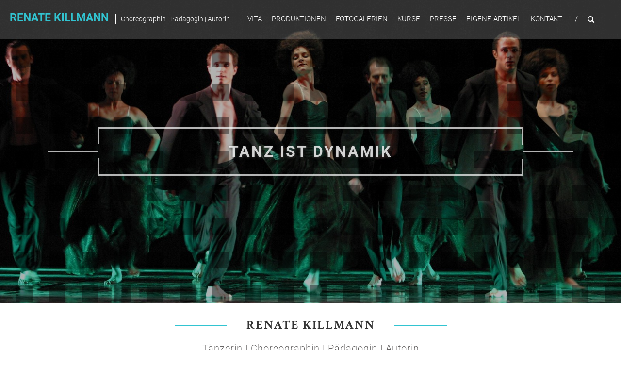

--- FILE ---
content_type: text/html; charset=UTF-8
request_url: https://renatekillmann.de/
body_size: 23540
content:
<!DOCTYPE html>
<html lang="de">
<head>
	<meta charset="UTF-8" />
	<meta name="viewport" content="width=device-width, initial-scale=1">
	<link rel="profile" href="https://gmpg.org/xfn/11" />
	<title>Renate Killmann &#8211; Choreographin | Pädagogin | Autorin</title>
<meta name='robots' content='max-image-preview:large' />
	<style>img:is([sizes="auto" i], [sizes^="auto," i]) { contain-intrinsic-size: 3000px 1500px }</style>
	
<link rel="alternate" type="application/rss+xml" title="Renate Killmann &raquo; Feed" href="https://renatekillmann.de/feed/" />
<link rel="alternate" type="application/rss+xml" title="Renate Killmann &raquo; Kommentar-Feed" href="https://renatekillmann.de/comments/feed/" />
<link id='omgf-preload-0' rel='preload' href='//renatekillmann.de/wp-content/uploads/omgf/himalayas-google-fonts/crimson-text-normal-latin-ext-700.woff2?ver=1665572220' as='font' type='font/woff2' crossorigin />
<link id='omgf-preload-1' rel='preload' href='//renatekillmann.de/wp-content/uploads/omgf/himalayas-google-fonts/crimson-text-normal-latin-700.woff2?ver=1665572220' as='font' type='font/woff2' crossorigin />
<link id='omgf-preload-2' rel='preload' href='//renatekillmann.de/wp-content/uploads/omgf/himalayas-google-fonts/roboto-normal-latin-ext-300.woff2?ver=1665572220' as='font' type='font/woff2' crossorigin />
<link id='omgf-preload-3' rel='preload' href='//renatekillmann.de/wp-content/uploads/omgf/himalayas-google-fonts/roboto-normal-latin-300.woff2?ver=1665572220' as='font' type='font/woff2' crossorigin />
<link id='omgf-preload-4' rel='preload' href='//renatekillmann.de/wp-content/uploads/omgf/himalayas-google-fonts/roboto-normal-latin-ext-400.woff2?ver=1665572220' as='font' type='font/woff2' crossorigin />
<link id='omgf-preload-5' rel='preload' href='//renatekillmann.de/wp-content/uploads/omgf/himalayas-google-fonts/roboto-normal-latin-400.woff2?ver=1665572220' as='font' type='font/woff2' crossorigin />
<link id='omgf-preload-6' rel='preload' href='//renatekillmann.de/wp-content/uploads/omgf/himalayas-google-fonts/roboto-normal-latin-ext-700.woff2?ver=1665572220' as='font' type='font/woff2' crossorigin />
<link id='omgf-preload-7' rel='preload' href='//renatekillmann.de/wp-content/uploads/omgf/himalayas-google-fonts/roboto-normal-latin-700.woff2?ver=1665572220' as='font' type='font/woff2' crossorigin />
<link id='omgf-preload-8' rel='preload' href='//renatekillmann.de/wp-content/uploads/omgf/himalayas-google-fonts/roboto-normal-latin-ext-900.woff2?ver=1665572220' as='font' type='font/woff2' crossorigin />
<link id='omgf-preload-9' rel='preload' href='//renatekillmann.de/wp-content/uploads/omgf/himalayas-google-fonts/roboto-normal-latin-900.woff2?ver=1665572220' as='font' type='font/woff2' crossorigin />
		<!-- This site uses the Google Analytics by ExactMetrics plugin v8.6.1 - Using Analytics tracking - https://www.exactmetrics.com/ -->
		<!-- Note: ExactMetrics is not currently configured on this site. The site owner needs to authenticate with Google Analytics in the ExactMetrics settings panel. -->
					<!-- No tracking code set -->
				<!-- / Google Analytics by ExactMetrics -->
		<script type="text/javascript">
/* <![CDATA[ */
window._wpemojiSettings = {"baseUrl":"https:\/\/s.w.org\/images\/core\/emoji\/15.1.0\/72x72\/","ext":".png","svgUrl":"https:\/\/s.w.org\/images\/core\/emoji\/15.1.0\/svg\/","svgExt":".svg","source":{"concatemoji":"https:\/\/renatekillmann.de\/wp-includes\/js\/wp-emoji-release.min.js?ver=09940fa38f7f662675d15bd0fce09568"}};
/*! This file is auto-generated */
!function(i,n){var o,s,e;function c(e){try{var t={supportTests:e,timestamp:(new Date).valueOf()};sessionStorage.setItem(o,JSON.stringify(t))}catch(e){}}function p(e,t,n){e.clearRect(0,0,e.canvas.width,e.canvas.height),e.fillText(t,0,0);var t=new Uint32Array(e.getImageData(0,0,e.canvas.width,e.canvas.height).data),r=(e.clearRect(0,0,e.canvas.width,e.canvas.height),e.fillText(n,0,0),new Uint32Array(e.getImageData(0,0,e.canvas.width,e.canvas.height).data));return t.every(function(e,t){return e===r[t]})}function u(e,t,n){switch(t){case"flag":return n(e,"\ud83c\udff3\ufe0f\u200d\u26a7\ufe0f","\ud83c\udff3\ufe0f\u200b\u26a7\ufe0f")?!1:!n(e,"\ud83c\uddfa\ud83c\uddf3","\ud83c\uddfa\u200b\ud83c\uddf3")&&!n(e,"\ud83c\udff4\udb40\udc67\udb40\udc62\udb40\udc65\udb40\udc6e\udb40\udc67\udb40\udc7f","\ud83c\udff4\u200b\udb40\udc67\u200b\udb40\udc62\u200b\udb40\udc65\u200b\udb40\udc6e\u200b\udb40\udc67\u200b\udb40\udc7f");case"emoji":return!n(e,"\ud83d\udc26\u200d\ud83d\udd25","\ud83d\udc26\u200b\ud83d\udd25")}return!1}function f(e,t,n){var r="undefined"!=typeof WorkerGlobalScope&&self instanceof WorkerGlobalScope?new OffscreenCanvas(300,150):i.createElement("canvas"),a=r.getContext("2d",{willReadFrequently:!0}),o=(a.textBaseline="top",a.font="600 32px Arial",{});return e.forEach(function(e){o[e]=t(a,e,n)}),o}function t(e){var t=i.createElement("script");t.src=e,t.defer=!0,i.head.appendChild(t)}"undefined"!=typeof Promise&&(o="wpEmojiSettingsSupports",s=["flag","emoji"],n.supports={everything:!0,everythingExceptFlag:!0},e=new Promise(function(e){i.addEventListener("DOMContentLoaded",e,{once:!0})}),new Promise(function(t){var n=function(){try{var e=JSON.parse(sessionStorage.getItem(o));if("object"==typeof e&&"number"==typeof e.timestamp&&(new Date).valueOf()<e.timestamp+604800&&"object"==typeof e.supportTests)return e.supportTests}catch(e){}return null}();if(!n){if("undefined"!=typeof Worker&&"undefined"!=typeof OffscreenCanvas&&"undefined"!=typeof URL&&URL.createObjectURL&&"undefined"!=typeof Blob)try{var e="postMessage("+f.toString()+"("+[JSON.stringify(s),u.toString(),p.toString()].join(",")+"));",r=new Blob([e],{type:"text/javascript"}),a=new Worker(URL.createObjectURL(r),{name:"wpTestEmojiSupports"});return void(a.onmessage=function(e){c(n=e.data),a.terminate(),t(n)})}catch(e){}c(n=f(s,u,p))}t(n)}).then(function(e){for(var t in e)n.supports[t]=e[t],n.supports.everything=n.supports.everything&&n.supports[t],"flag"!==t&&(n.supports.everythingExceptFlag=n.supports.everythingExceptFlag&&n.supports[t]);n.supports.everythingExceptFlag=n.supports.everythingExceptFlag&&!n.supports.flag,n.DOMReady=!1,n.readyCallback=function(){n.DOMReady=!0}}).then(function(){return e}).then(function(){var e;n.supports.everything||(n.readyCallback(),(e=n.source||{}).concatemoji?t(e.concatemoji):e.wpemoji&&e.twemoji&&(t(e.twemoji),t(e.wpemoji)))}))}((window,document),window._wpemojiSettings);
/* ]]> */
</script>
<style id='wp-emoji-styles-inline-css' type='text/css'>

	img.wp-smiley, img.emoji {
		display: inline !important;
		border: none !important;
		box-shadow: none !important;
		height: 1em !important;
		width: 1em !important;
		margin: 0 0.07em !important;
		vertical-align: -0.1em !important;
		background: none !important;
		padding: 0 !important;
	}
</style>
<link rel='stylesheet' id='wp-block-library-css' href='https://renatekillmann.de/wp-includes/css/dist/block-library/style.min.css?ver=09940fa38f7f662675d15bd0fce09568' type='text/css' media='all' />
<style id='wp-block-library-theme-inline-css' type='text/css'>
.wp-block-audio :where(figcaption){color:#555;font-size:13px;text-align:center}.is-dark-theme .wp-block-audio :where(figcaption){color:#ffffffa6}.wp-block-audio{margin:0 0 1em}.wp-block-code{border:1px solid #ccc;border-radius:4px;font-family:Menlo,Consolas,monaco,monospace;padding:.8em 1em}.wp-block-embed :where(figcaption){color:#555;font-size:13px;text-align:center}.is-dark-theme .wp-block-embed :where(figcaption){color:#ffffffa6}.wp-block-embed{margin:0 0 1em}.blocks-gallery-caption{color:#555;font-size:13px;text-align:center}.is-dark-theme .blocks-gallery-caption{color:#ffffffa6}:root :where(.wp-block-image figcaption){color:#555;font-size:13px;text-align:center}.is-dark-theme :root :where(.wp-block-image figcaption){color:#ffffffa6}.wp-block-image{margin:0 0 1em}.wp-block-pullquote{border-bottom:4px solid;border-top:4px solid;color:currentColor;margin-bottom:1.75em}.wp-block-pullquote cite,.wp-block-pullquote footer,.wp-block-pullquote__citation{color:currentColor;font-size:.8125em;font-style:normal;text-transform:uppercase}.wp-block-quote{border-left:.25em solid;margin:0 0 1.75em;padding-left:1em}.wp-block-quote cite,.wp-block-quote footer{color:currentColor;font-size:.8125em;font-style:normal;position:relative}.wp-block-quote:where(.has-text-align-right){border-left:none;border-right:.25em solid;padding-left:0;padding-right:1em}.wp-block-quote:where(.has-text-align-center){border:none;padding-left:0}.wp-block-quote.is-large,.wp-block-quote.is-style-large,.wp-block-quote:where(.is-style-plain){border:none}.wp-block-search .wp-block-search__label{font-weight:700}.wp-block-search__button{border:1px solid #ccc;padding:.375em .625em}:where(.wp-block-group.has-background){padding:1.25em 2.375em}.wp-block-separator.has-css-opacity{opacity:.4}.wp-block-separator{border:none;border-bottom:2px solid;margin-left:auto;margin-right:auto}.wp-block-separator.has-alpha-channel-opacity{opacity:1}.wp-block-separator:not(.is-style-wide):not(.is-style-dots){width:100px}.wp-block-separator.has-background:not(.is-style-dots){border-bottom:none;height:1px}.wp-block-separator.has-background:not(.is-style-wide):not(.is-style-dots){height:2px}.wp-block-table{margin:0 0 1em}.wp-block-table td,.wp-block-table th{word-break:normal}.wp-block-table :where(figcaption){color:#555;font-size:13px;text-align:center}.is-dark-theme .wp-block-table :where(figcaption){color:#ffffffa6}.wp-block-video :where(figcaption){color:#555;font-size:13px;text-align:center}.is-dark-theme .wp-block-video :where(figcaption){color:#ffffffa6}.wp-block-video{margin:0 0 1em}:root :where(.wp-block-template-part.has-background){margin-bottom:0;margin-top:0;padding:1.25em 2.375em}
</style>
<style id='classic-theme-styles-inline-css' type='text/css'>
/*! This file is auto-generated */
.wp-block-button__link{color:#fff;background-color:#32373c;border-radius:9999px;box-shadow:none;text-decoration:none;padding:calc(.667em + 2px) calc(1.333em + 2px);font-size:1.125em}.wp-block-file__button{background:#32373c;color:#fff;text-decoration:none}
</style>
<style id='global-styles-inline-css' type='text/css'>
:root{--wp--preset--aspect-ratio--square: 1;--wp--preset--aspect-ratio--4-3: 4/3;--wp--preset--aspect-ratio--3-4: 3/4;--wp--preset--aspect-ratio--3-2: 3/2;--wp--preset--aspect-ratio--2-3: 2/3;--wp--preset--aspect-ratio--16-9: 16/9;--wp--preset--aspect-ratio--9-16: 9/16;--wp--preset--color--black: #000000;--wp--preset--color--cyan-bluish-gray: #abb8c3;--wp--preset--color--white: #ffffff;--wp--preset--color--pale-pink: #f78da7;--wp--preset--color--vivid-red: #cf2e2e;--wp--preset--color--luminous-vivid-orange: #ff6900;--wp--preset--color--luminous-vivid-amber: #fcb900;--wp--preset--color--light-green-cyan: #7bdcb5;--wp--preset--color--vivid-green-cyan: #00d084;--wp--preset--color--pale-cyan-blue: #8ed1fc;--wp--preset--color--vivid-cyan-blue: #0693e3;--wp--preset--color--vivid-purple: #9b51e0;--wp--preset--gradient--vivid-cyan-blue-to-vivid-purple: linear-gradient(135deg,rgba(6,147,227,1) 0%,rgb(155,81,224) 100%);--wp--preset--gradient--light-green-cyan-to-vivid-green-cyan: linear-gradient(135deg,rgb(122,220,180) 0%,rgb(0,208,130) 100%);--wp--preset--gradient--luminous-vivid-amber-to-luminous-vivid-orange: linear-gradient(135deg,rgba(252,185,0,1) 0%,rgba(255,105,0,1) 100%);--wp--preset--gradient--luminous-vivid-orange-to-vivid-red: linear-gradient(135deg,rgba(255,105,0,1) 0%,rgb(207,46,46) 100%);--wp--preset--gradient--very-light-gray-to-cyan-bluish-gray: linear-gradient(135deg,rgb(238,238,238) 0%,rgb(169,184,195) 100%);--wp--preset--gradient--cool-to-warm-spectrum: linear-gradient(135deg,rgb(74,234,220) 0%,rgb(151,120,209) 20%,rgb(207,42,186) 40%,rgb(238,44,130) 60%,rgb(251,105,98) 80%,rgb(254,248,76) 100%);--wp--preset--gradient--blush-light-purple: linear-gradient(135deg,rgb(255,206,236) 0%,rgb(152,150,240) 100%);--wp--preset--gradient--blush-bordeaux: linear-gradient(135deg,rgb(254,205,165) 0%,rgb(254,45,45) 50%,rgb(107,0,62) 100%);--wp--preset--gradient--luminous-dusk: linear-gradient(135deg,rgb(255,203,112) 0%,rgb(199,81,192) 50%,rgb(65,88,208) 100%);--wp--preset--gradient--pale-ocean: linear-gradient(135deg,rgb(255,245,203) 0%,rgb(182,227,212) 50%,rgb(51,167,181) 100%);--wp--preset--gradient--electric-grass: linear-gradient(135deg,rgb(202,248,128) 0%,rgb(113,206,126) 100%);--wp--preset--gradient--midnight: linear-gradient(135deg,rgb(2,3,129) 0%,rgb(40,116,252) 100%);--wp--preset--font-size--small: 13px;--wp--preset--font-size--medium: 20px;--wp--preset--font-size--large: 36px;--wp--preset--font-size--x-large: 42px;--wp--preset--spacing--20: 0.44rem;--wp--preset--spacing--30: 0.67rem;--wp--preset--spacing--40: 1rem;--wp--preset--spacing--50: 1.5rem;--wp--preset--spacing--60: 2.25rem;--wp--preset--spacing--70: 3.38rem;--wp--preset--spacing--80: 5.06rem;--wp--preset--shadow--natural: 6px 6px 9px rgba(0, 0, 0, 0.2);--wp--preset--shadow--deep: 12px 12px 50px rgba(0, 0, 0, 0.4);--wp--preset--shadow--sharp: 6px 6px 0px rgba(0, 0, 0, 0.2);--wp--preset--shadow--outlined: 6px 6px 0px -3px rgba(255, 255, 255, 1), 6px 6px rgba(0, 0, 0, 1);--wp--preset--shadow--crisp: 6px 6px 0px rgba(0, 0, 0, 1);}:where(.is-layout-flex){gap: 0.5em;}:where(.is-layout-grid){gap: 0.5em;}body .is-layout-flex{display: flex;}.is-layout-flex{flex-wrap: wrap;align-items: center;}.is-layout-flex > :is(*, div){margin: 0;}body .is-layout-grid{display: grid;}.is-layout-grid > :is(*, div){margin: 0;}:where(.wp-block-columns.is-layout-flex){gap: 2em;}:where(.wp-block-columns.is-layout-grid){gap: 2em;}:where(.wp-block-post-template.is-layout-flex){gap: 1.25em;}:where(.wp-block-post-template.is-layout-grid){gap: 1.25em;}.has-black-color{color: var(--wp--preset--color--black) !important;}.has-cyan-bluish-gray-color{color: var(--wp--preset--color--cyan-bluish-gray) !important;}.has-white-color{color: var(--wp--preset--color--white) !important;}.has-pale-pink-color{color: var(--wp--preset--color--pale-pink) !important;}.has-vivid-red-color{color: var(--wp--preset--color--vivid-red) !important;}.has-luminous-vivid-orange-color{color: var(--wp--preset--color--luminous-vivid-orange) !important;}.has-luminous-vivid-amber-color{color: var(--wp--preset--color--luminous-vivid-amber) !important;}.has-light-green-cyan-color{color: var(--wp--preset--color--light-green-cyan) !important;}.has-vivid-green-cyan-color{color: var(--wp--preset--color--vivid-green-cyan) !important;}.has-pale-cyan-blue-color{color: var(--wp--preset--color--pale-cyan-blue) !important;}.has-vivid-cyan-blue-color{color: var(--wp--preset--color--vivid-cyan-blue) !important;}.has-vivid-purple-color{color: var(--wp--preset--color--vivid-purple) !important;}.has-black-background-color{background-color: var(--wp--preset--color--black) !important;}.has-cyan-bluish-gray-background-color{background-color: var(--wp--preset--color--cyan-bluish-gray) !important;}.has-white-background-color{background-color: var(--wp--preset--color--white) !important;}.has-pale-pink-background-color{background-color: var(--wp--preset--color--pale-pink) !important;}.has-vivid-red-background-color{background-color: var(--wp--preset--color--vivid-red) !important;}.has-luminous-vivid-orange-background-color{background-color: var(--wp--preset--color--luminous-vivid-orange) !important;}.has-luminous-vivid-amber-background-color{background-color: var(--wp--preset--color--luminous-vivid-amber) !important;}.has-light-green-cyan-background-color{background-color: var(--wp--preset--color--light-green-cyan) !important;}.has-vivid-green-cyan-background-color{background-color: var(--wp--preset--color--vivid-green-cyan) !important;}.has-pale-cyan-blue-background-color{background-color: var(--wp--preset--color--pale-cyan-blue) !important;}.has-vivid-cyan-blue-background-color{background-color: var(--wp--preset--color--vivid-cyan-blue) !important;}.has-vivid-purple-background-color{background-color: var(--wp--preset--color--vivid-purple) !important;}.has-black-border-color{border-color: var(--wp--preset--color--black) !important;}.has-cyan-bluish-gray-border-color{border-color: var(--wp--preset--color--cyan-bluish-gray) !important;}.has-white-border-color{border-color: var(--wp--preset--color--white) !important;}.has-pale-pink-border-color{border-color: var(--wp--preset--color--pale-pink) !important;}.has-vivid-red-border-color{border-color: var(--wp--preset--color--vivid-red) !important;}.has-luminous-vivid-orange-border-color{border-color: var(--wp--preset--color--luminous-vivid-orange) !important;}.has-luminous-vivid-amber-border-color{border-color: var(--wp--preset--color--luminous-vivid-amber) !important;}.has-light-green-cyan-border-color{border-color: var(--wp--preset--color--light-green-cyan) !important;}.has-vivid-green-cyan-border-color{border-color: var(--wp--preset--color--vivid-green-cyan) !important;}.has-pale-cyan-blue-border-color{border-color: var(--wp--preset--color--pale-cyan-blue) !important;}.has-vivid-cyan-blue-border-color{border-color: var(--wp--preset--color--vivid-cyan-blue) !important;}.has-vivid-purple-border-color{border-color: var(--wp--preset--color--vivid-purple) !important;}.has-vivid-cyan-blue-to-vivid-purple-gradient-background{background: var(--wp--preset--gradient--vivid-cyan-blue-to-vivid-purple) !important;}.has-light-green-cyan-to-vivid-green-cyan-gradient-background{background: var(--wp--preset--gradient--light-green-cyan-to-vivid-green-cyan) !important;}.has-luminous-vivid-amber-to-luminous-vivid-orange-gradient-background{background: var(--wp--preset--gradient--luminous-vivid-amber-to-luminous-vivid-orange) !important;}.has-luminous-vivid-orange-to-vivid-red-gradient-background{background: var(--wp--preset--gradient--luminous-vivid-orange-to-vivid-red) !important;}.has-very-light-gray-to-cyan-bluish-gray-gradient-background{background: var(--wp--preset--gradient--very-light-gray-to-cyan-bluish-gray) !important;}.has-cool-to-warm-spectrum-gradient-background{background: var(--wp--preset--gradient--cool-to-warm-spectrum) !important;}.has-blush-light-purple-gradient-background{background: var(--wp--preset--gradient--blush-light-purple) !important;}.has-blush-bordeaux-gradient-background{background: var(--wp--preset--gradient--blush-bordeaux) !important;}.has-luminous-dusk-gradient-background{background: var(--wp--preset--gradient--luminous-dusk) !important;}.has-pale-ocean-gradient-background{background: var(--wp--preset--gradient--pale-ocean) !important;}.has-electric-grass-gradient-background{background: var(--wp--preset--gradient--electric-grass) !important;}.has-midnight-gradient-background{background: var(--wp--preset--gradient--midnight) !important;}.has-small-font-size{font-size: var(--wp--preset--font-size--small) !important;}.has-medium-font-size{font-size: var(--wp--preset--font-size--medium) !important;}.has-large-font-size{font-size: var(--wp--preset--font-size--large) !important;}.has-x-large-font-size{font-size: var(--wp--preset--font-size--x-large) !important;}
:where(.wp-block-post-template.is-layout-flex){gap: 1.25em;}:where(.wp-block-post-template.is-layout-grid){gap: 1.25em;}
:where(.wp-block-columns.is-layout-flex){gap: 2em;}:where(.wp-block-columns.is-layout-grid){gap: 2em;}
:root :where(.wp-block-pullquote){font-size: 1.5em;line-height: 1.6;}
</style>
<link rel='stylesheet' id='himalayas-google-fonts-css' href='//renatekillmann.de/wp-content/uploads/omgf/himalayas-google-fonts/himalayas-google-fonts.css?ver=1665572220' type='text/css' media='all' />
<link rel='stylesheet' id='himalayas-fontawesome-css' href='https://renatekillmann.de/wp-content/themes/himalayas/font-awesome/css/font-awesome.min.css?ver=4.7.0' type='text/css' media='all' />
<link rel='stylesheet' id='himalayas-style-css' href='https://renatekillmann.de/wp-content/themes/himalayas/style.css?ver=09940fa38f7f662675d15bd0fce09568' type='text/css' media='all' />
<link rel='stylesheet' id='himalayas-featured-image-popup-css-css' href='https://renatekillmann.de/wp-content/themes/himalayas/js/magnific-popup/magnific-popup.css?ver=1.0.0' type='text/css' media='all' />
<script type="text/javascript" src="https://renatekillmann.de/wp-includes/js/jquery/jquery.min.js?ver=3.7.1" id="jquery-core-js"></script>
<script type="text/javascript" src="https://renatekillmann.de/wp-includes/js/jquery/jquery-migrate.min.js?ver=3.4.1" id="jquery-migrate-js"></script>
<link rel="https://api.w.org/" href="https://renatekillmann.de/wp-json/" /><link rel="alternate" title="JSON" type="application/json" href="https://renatekillmann.de/wp-json/wp/v2/pages/406" /><link rel="canonical" href="https://renatekillmann.de/" />
<link rel="alternate" title="oEmbed (JSON)" type="application/json+oembed" href="https://renatekillmann.de/wp-json/oembed/1.0/embed?url=https%3A%2F%2Frenatekillmann.de%2F" />
<link rel="alternate" title="oEmbed (XML)" type="text/xml+oembed" href="https://renatekillmann.de/wp-json/oembed/1.0/embed?url=https%3A%2F%2Frenatekillmann.de%2F&#038;format=xml" />
<meta name="cdp-version" content="1.5.0" /><style type="text/css">.recentcomments a{display:inline !important;padding:0 !important;margin:0 !important;}</style><link rel="icon" href="https://renatekillmann.de/wp-content/uploads/2023/06/cropped-Bildschirmfoto-2023-06-13-um-09.14.47-32x32.png" sizes="32x32" />
<link rel="icon" href="https://renatekillmann.de/wp-content/uploads/2023/06/cropped-Bildschirmfoto-2023-06-13-um-09.14.47-192x192.png" sizes="192x192" />
<link rel="apple-touch-icon" href="https://renatekillmann.de/wp-content/uploads/2023/06/cropped-Bildschirmfoto-2023-06-13-um-09.14.47-180x180.png" />
<meta name="msapplication-TileImage" content="https://renatekillmann.de/wp-content/uploads/2023/06/cropped-Bildschirmfoto-2023-06-13-um-09.14.47-270x270.png" />
		<style type="text/css" id="wp-custom-css">
			/* Überschriften anpassen */
.single article.hentry h1.entry-title, .page article.hentry h1.entry-title {
	font-size: 22px;
}

h2 {
	font-size: 25px;
}

.caption-title {
	font-size:40px;
	width: 75%;
    color: rgba(255, 255, 255, 0.8)
}
.contact-form-wrapper .tg-column-2 {
	width: 95%;
  margin: none;
}
.cta-text-desc {
    font-size: 18px;
	font-weight: bold;
    margin-top: 0px;
	line-height: 24px;
}
.cta-text-desc p{
    margin-top: 0px;
}
.cta-text-content {
    float: left;
    width: 100%;
}
.section-wrapper.cta-text-section-wrapper {
    padding: 10px 0 0px;
}
.contact-title {
	display: none;
}	
.section-wrapper, .parallax-section, .no-bg-image {
    padding: 30px;
}
@media (max-width: 1500px) {
.caption-title {font-size: 32px;}
.caption-title span {line-height:40px}
.stick #header-text {margin-left: -3%;}
}
@media (max-width: 1200px) {
.caption-title {font-size: 32px;}
.caption-title span {line-height:40px}
.stick #header-text {margin-left: 5px;}
}
@media (max-width: 600px) {
.caption-title {font-size: 32px;}
.caption-title span {line-height:40px}
.stick #header-text {margin-left: 5px;}
}
@media (max-width: 480px) {
.caption-title {font-size: 20px;}
.caption-title span {line-height:25px}
}
#willkommen .section-wrapper {
	padding-bottom: 0px;
}
#willkommen .section-title-wrapper {
	margin-bottom: 40px; 
}
.port-title-wrapper .port-desc {
    display: none;
}
.section-title-wrapper {
    margin-bottom: 30px;
}
.about-btn a {
    background: #696969
}
a.team-name {
    pointer-events: none;
}
.mfp-title {
display: none !important;
}

#kurse .section-wrapper {
	padding: 50px;
}

/* Text bei Mouseover ausblenden */
/*.portfolio-hover .port-title-wrapper {display:none;}*/
.header-wrapper #site-description {
	margin-left: 10px;
	padding-left: 10px;
}
#site-navigation .menu li {
	margin-left: 20px;
}		</style>
		</head>

<body data-rsssl=1 class="home wp-singular page-template-default page page-id-406 wp-embed-responsive wp-theme-himalayas stick  transparent">


<div id="page" class="hfeed site">
	<a class="skip-link screen-reader-text" href="#content">Zum Inhalt springen</a>

	
	<header id="masthead" class="site-header clearfix" role="banner">
		<div class="header-wrapper clearfix">
			<div class="tg-container">

								<div id="header-text" class="">
											<h1 id="site-title">
							<a href="https://renatekillmann.de/" title="Renate Killmann" rel="home">Renate Killmann</a>
						</h1>
											<p id="site-description">Choreographin | Pädagogin | Autorin</p>
									</div><!-- #header-text -->

				<div class="menu-search-wrapper">

					<div class="home-search">

						<div class="search-icon">
							<i class="fa fa-search"> </i>
						</div>

						<div class="search-box">
							<div class="close"> &times;</div>
							<form role="search" method="get" class="searchform" action="https://renatekillmann.de/">
	<input type="search" class="search-field" placeholder="Suchen &hellip;" value="" name="s">
	<button type="submit" class="searchsubmit" name="submit" value="Suchen"><i class="fa fa-search"></i></button>
</form>						</div>
					</div> <!-- home-search-end -->

					<nav id="site-navigation" class="main-navigation" role="navigation">
						<span class="menu-toggle hide"></span>
						<div class="menu-primary-container"><ul id="menu-hauptmenue" class="menu"><li id="menu-item-104" class="menu-item menu-item-type-custom menu-item-object-custom menu-item-104"><a href="https://www.renatekillmann.de/#vita">Vita</a></li>
<li id="menu-item-105" class="menu-item menu-item-type-custom menu-item-object-custom menu-item-105"><a href="https://www.renatekillmann.de/#Choreographische-Arbeiten">Produktionen</a></li>
<li id="menu-item-106" class="menu-item menu-item-type-custom menu-item-object-custom menu-item-106"><a href="https://www.renatekillmann.de/#fotogalerien">Fotogalerien</a></li>
<li id="menu-item-715" class="menu-item menu-item-type-custom menu-item-object-custom menu-item-715"><a href="https://www.renatekillmann.de/#kurse">Kurse</a></li>
<li id="menu-item-108" class="menu-item menu-item-type-custom menu-item-object-custom menu-item-108"><a href="https://www.renatekillmann.de/#presse">Presse</a></li>
<li id="menu-item-1364" class="menu-item menu-item-type-custom menu-item-object-custom menu-item-1364"><a href="https://www.renatekillmann.de/#artikel">Eigene Artikel</a></li>
<li id="menu-item-109" class="menu-item menu-item-type-custom menu-item-object-custom menu-item-109"><a href="https://www.renatekillmann.de/#top-footer">Kontakt</a></li>
</ul></div>					</nav> <!-- nav-end -->
				</div> <!-- Menu-search-wrapper end -->
			</div><!-- tg-container -->
		</div><!-- header-wrapepr end -->

		
		
   <div id="home" class="slider-wrapper">

      <div class="bxslider">
                     <div class="slides">

               <div class="parallax-overlay"> </div>

               <figure>
                  <img width="1600" height="780" src="https://renatekillmann.de/wp-content/uploads/2017/08/Presse4-e1503392135336.jpg" class="attachment-post-thumbnail size-post-thumbnail wp-post-image" alt="" decoding="async" fetchpriority="high" srcset="https://renatekillmann.de/wp-content/uploads/2017/08/Presse4-e1503392135336.jpg 1600w, https://renatekillmann.de/wp-content/uploads/2017/08/Presse4-e1503392135336-300x146.jpg 300w, https://renatekillmann.de/wp-content/uploads/2017/08/Presse4-e1503392135336-768x374.jpg 768w, https://renatekillmann.de/wp-content/uploads/2017/08/Presse4-e1503392135336-1024x499.jpg 1024w" sizes="(max-width: 1600px) 100vw, 1600px" />               </figure>

                                 <div class="tg-container">

                                             <h3 class="caption-title">
                           <span>Tanz  ist  Dynamik</span>
                        </h3>
                                       </div>
                           </div>
                        <div class="slides">

               <div class="parallax-overlay"> </div>

               <figure>
                  <img width="1476" height="720" src="https://renatekillmann.de/wp-content/uploads/2017/07/IMG_8972-e1503391792953.jpg" class="attachment-post-thumbnail size-post-thumbnail wp-post-image" alt="" decoding="async" srcset="https://renatekillmann.de/wp-content/uploads/2017/07/IMG_8972-e1503391792953.jpg 1476w, https://renatekillmann.de/wp-content/uploads/2017/07/IMG_8972-e1503391792953-300x146.jpg 300w, https://renatekillmann.de/wp-content/uploads/2017/07/IMG_8972-e1503391792953-768x375.jpg 768w, https://renatekillmann.de/wp-content/uploads/2017/07/IMG_8972-e1503391792953-1024x500.jpg 1024w" sizes="(max-width: 1476px) 100vw, 1476px" />               </figure>

                                 <div class="tg-container">

                                             <h3 class="caption-title">
                           <span>Tanz  ist  Ästhetik</span>
                        </h3>
                                       </div>
                           </div>
                        <div class="slides">

               <div class="parallax-overlay"> </div>

               <figure>
                  <img width="1600" height="780" src="https://renatekillmann.de/wp-content/uploads/2017/07/IMG_8594-e1511432924323.jpg" class="attachment-post-thumbnail size-post-thumbnail wp-post-image" alt="" decoding="async" srcset="https://renatekillmann.de/wp-content/uploads/2017/07/IMG_8594-e1511432924323.jpg 1600w, https://renatekillmann.de/wp-content/uploads/2017/07/IMG_8594-e1511432924323-300x146.jpg 300w, https://renatekillmann.de/wp-content/uploads/2017/07/IMG_8594-e1511432924323-768x374.jpg 768w, https://renatekillmann.de/wp-content/uploads/2017/07/IMG_8594-e1511432924323-1024x499.jpg 1024w" sizes="(max-width: 1600px) 100vw, 1600px" />               </figure>

                                 <div class="tg-container">

                                             <h3 class="caption-title">
                           <span>Tanz  ist  Leidenschaft</span>
                        </h3>
                                       </div>
                           </div>
                        <div class="slides">

               <div class="parallax-overlay"> </div>

               <figure>
                  <img width="1600" height="780" src="https://renatekillmann.de/wp-content/uploads/2017/07/IMG_8950.jpg" class="attachment-post-thumbnail size-post-thumbnail wp-post-image" alt="" decoding="async" srcset="https://renatekillmann.de/wp-content/uploads/2017/07/IMG_8950.jpg 1600w, https://renatekillmann.de/wp-content/uploads/2017/07/IMG_8950-300x146.jpg 300w, https://renatekillmann.de/wp-content/uploads/2017/07/IMG_8950-768x374.jpg 768w, https://renatekillmann.de/wp-content/uploads/2017/07/IMG_8950-1024x499.jpg 1024w" sizes="(max-width: 1600px) 100vw, 1600px" />               </figure>

                                 <div class="tg-container">

                                             <h3 class="caption-title">
                           <span>Tanz  ist  Hingabe  an  die  Bewegung</span>
                        </h3>
                                       </div>
                           </div>
                  </div><!-- bxslider -->
   </div>
	</header>

		
	<div id="content" class="site-content">
		<section id="himalayas_about_us_widget-7" class="widget widget_about_block clearfix">		<div id="willkommen">
			<div class="section-wrapper">
				<div class="tg-container">

					<div class="section-title-wrapper">
						<h2 class="main-title">Renate Killmann</h2>							<h4 class="sub-title">Tänzerin | Choreographin | Pädagogin | Autorin </h4>
											</div>

									</div><!-- .tg-container -->
			</div>
		</div>
		</section><section id="himalayas_about_us_widget-2" class="widget widget_about_block clearfix">		<div id="vita">
			<div class="section-wrapper">
				<div class="tg-container">

					<div class="section-title-wrapper">
						<h2 class="main-title">Herzlich Willkommen auf meiner Website</h2>							<h4 class="sub-title">Tanz in den vielfältigsten Formen begleitet und begeistert mich immer wieder neu auf meinem Lebensweg. Einige Stationen auf dieser interessanten und abwechslungsreichen künstlerischen Reise möchte ich hier mit Ihnen teilen. Ich wünsche Ihnen viel Freude beim Durchblättern dieser Seite. Über Anregungen und / oder Interesse an meiner künstlerischen Arbeit, sowie über einen künstlerischen Erfahrungsaustausch freue ich mich!</h4>
											</div>

											<div class="about-content-wrapper tg-column-wrapper clearfix">
																									<div class="about-image tg-column-2">
										<img width="320" height="320" src="https://renatekillmann.de/wp-content/uploads/2017/07/KIL_Portrait01-e1501670759367.jpg" class="attachment-full size-full wp-post-image" alt="Renate Killmann, Porträt Theater Hagen" decoding="async" />									</div>
								
								<div class="about-content tg-column-2">
									<h2 class="about-title"> <a href="https://renatekillmann.de/vita/" title="Vita" alt ="Vita">Vita</a></h2><div class="about-content"><p>Die deutsche Choreographin und Tanzpädagogin war zunächst als Tänzerin mehrere Jahre lang an verschiedenen deutschen Theatern engagiert, zuletzt in Freiburg im Tanztheater von Krisztina Horvath. In Freiburg 10 Jahre lang Leitung ihres eigenen freien Tanztheaters, anschließend übernahm sie von 2000 - 2003 die Leitung der Tanzcompagnie am Stadttheater in Hagen. Von 2003 bis 2024 in Bremen ansässig und seit August 2024 wieder von Freiburg aus tätig als Choreografin, Pädagogin und Autorin.</p></div><div class="about-btn"> <a href="https://renatekillmann.de/vita/">Weiterlesen</a></div>								</div>
													</div><!-- .about-content-wrapper -->
									</div><!-- .tg-container -->
			</div>
		</div>
		</section><section id="himalayas_call_to_action_widget-12" class="widget widget_call_to_action_block clearfix">		<div class="no-bg-image cta-text-style-1 clearfix" style="background-color:#f4a460;" >
			<div class="parallax-overlay"></div>
			<div class="section-wrapper cta-text-section-wrapper">
				<div class="tg-container">

					<div class="cta-text-content">
													<div class="cta-text-title">
								<h2>Kurzporträt</h2>
							</div>
													<div class="cta-text-desc">
								<p>Renate Killmann, von 2000 bis 2003 Chefchoreographin und Leiterin des Hagener TanzTheaters, erhielt ihre eigene klassisch ausgerichtete Tanzausbildung an der Hochschule für Musik in Köln. Nachdem sie über acht Jahre hinweg als Tänzerin an mehreren deutschen Stadttheatern fest engagiert war – u. a. in Hagen, Oldenburg, Osnabrück und Freiburg (im Tanztheater von Krisztina Horvath) – etablierte sie sich seit 1986 als freischaffende Tänzerin, Choreographin und Tanzpädagogin. Auf ihre intensiven Tanzstudien, die sie nach Wien, Paris, London und New York führten und u. a. mit Jennifer Muller, Cristina Caprioli, Mino Nicholas, Susanne Linke und Jorma Uotinen zusammenbrachten, gründete sie 1989 ihre eigene Freiburger Tanztheater-Compagnie, die über zehn Jahre hinweg die dortige Tanzszene nachhaltig zu prägen wußte und auch im benachbarten Ausland erfolgreich aufgetreten ist. Stilistisch ist Renate Killmann in ihrer choreographischen Arbeit am nachhaltigsten vom amerikanischen Modern Dance und insbesondere von Doris Humphrey und José Limon geprägt worden. Ihr Tanzstil verbindet die Formbeherrschung und Technik des klassischen Tanzes mit dem fließenden Schwung moderner Bewegungssprachen. Am Anfang ihrer choreographischen Arbeit steht stets eine intensive Auseinandersetzung mit dem Charakter der ausgewählten Musik (von Bach bis Glass), zu der die Choreographie in ein dialogisches Verhältnis tritt. Das Ideal eines emotional authentischen Ausdrucks ist aber nie losgelöst von dem sich ebenso unmittelbar mitteilenden Willen zur Form, so daß ihre Choreographien immer in einem Spannungsfeld von Freiheit und Ordnung angesiedelt sind. Ihren Tänzern, die folglich sowohl mit klassischen Formelementen als auch mit improvisatorischer Tanztheater-Arbeit umgehen, fordert sie vielerlei ab: große Kraft und Energie, Durchhaltevermögen beim Aufbau der choreographisch-musikalischen Spannungsbögen und vor allem – Hingabe an die Bewegung. +++ Kurzporträt von Chefdramaturg Wolfgang Haendeler aus dem TanzTheater-Prospekt des Theaters Hagen +++</p>
							</div>
											</div>
									</div>
			</div>
		</div>
		</section><section id="himalayas_call_to_action_widget-7" class="widget widget_call_to_action_block clearfix">		<div class="no-bg-image cta-text-style-1 clearfix" style="background-color:#32c4d1;" >
			<div class="parallax-overlay"></div>
			<div class="section-wrapper cta-text-section-wrapper">
				<div class="tg-container">

					<div class="cta-text-content">
													<div class="cta-text-desc">
								<p>Camille Claudel: Choreographische Einfälle helfen, seelische Vorgänge tänzerisch auszudrücken, die immer wieder zutiefst berühren. Und eine Choreographie, die wie ein Stück weiblicher Trauerarbeit nachwirkt. (Badische Zeitung)</p>
							</div>
											</div>
									</div>
			</div>
		</div>
		</section><section id="himalayas_call_to_action_widget-4" class="widget widget_call_to_action_block clearfix">		<div class="no-bg-image cta-text-style-1 clearfix" style="background-color:#32c4d1;" >
			<div class="parallax-overlay"></div>
			<div class="section-wrapper cta-text-section-wrapper">
				<div class="tg-container">

					<div class="cta-text-content">
													<div class="cta-text-desc">
								<p>Mozart Movements: Großartig das Bild zum Streichquartett. Ausdrucksstarke Soli und Duette wechseln sich vor eindrucksvoller Kulisse ab. (Westfälischer Anzeiger)</p>
							</div>
											</div>
									</div>
			</div>
		</div>
		</section><section id="himalayas_call_to_action_widget-5" class="widget widget_call_to_action_block clearfix">		<div class="no-bg-image cta-text-style-1 clearfix" style="background-color:#32c4d1;" >
			<div class="parallax-overlay"></div>
			<div class="section-wrapper cta-text-section-wrapper">
				<div class="tg-container">

					<div class="cta-text-content">
													<div class="cta-text-desc">
								<p>go weast! Es sind die kunstvollen Impressionen, die originellen Bewegungscollagen (...), die "go weast!" zum spannenden Erlebnis machen. Hinsetzen, sehen und berauschen lassen. (Ruhrnachrichten)</p>
							</div>
											</div>
									</div>
			</div>
		</div>
		</section><section id="himalayas_contact_widget-4" class="widget widget_contact_block clearfix">		<div id="Choreographische-Arbeiten">
			<div class="section-wrapper">
				<div class="tg-container">

					<div class="section-title-wrapper">
						<h2 class="main-title">Choreographische Arbeiten</h2>							<h4 class="sub-title">Künstlerische Entwicklung / Produktionen</h4>
											</div>

					<div class="contact-form-wrapper tg-column-wrapper clearfix">
						
								<div class="tg-column-2">

									<h2 class="contact-title"> Produktionen </h2>

									<div class="contact-content"> <figure id="attachment_550" aria-describedby="caption-attachment-550" style="width: 400px" class="wp-caption alignleft"><img decoding="async" class="wp-image-550" src="https://renatekillmann.de/wp-content/uploads/2017/07/KIL_Erim02-e1503396248758-300x300.jpg" alt="" width="400" height="400" srcset="https://renatekillmann.de/wp-content/uploads/2017/07/KIL_Erim02-e1503396248758-300x300.jpg 300w, https://renatekillmann.de/wp-content/uploads/2017/07/KIL_Erim02-e1503396248758-150x150.jpg 150w, https://renatekillmann.de/wp-content/uploads/2017/07/KIL_Erim02-e1503396248758.jpg 707w" sizes="(max-width: 400px) 100vw, 400px" /><figcaption id="caption-attachment-550" class="wp-caption-text">Szene aus &#8222;Erinnerung und Vergänglichkeit&#8220;, Choreographie: Krisztina Horvath, © Theater Osnabrück</figcaption></figure>
<p>Zu Beginn ihrer beruflichen Laufbahn konzentrierte sich Renate Killmann voll auf ihre eigene Bühnentätigkeit. Die ersten vier Jahre war sie als Tänzerin an verschiedenen deutschen Bühnen engagiert und tanzte in Balletten, in Oper, Operette und Musical. Nach anfänglicher Begeisterung für den Klassischen Tanz und das Ballett als Bühnenkunstform, wandte sie sich mehr und mehr dem Modernen Tanz und dem Tanztheater zu. Ihr Interesse galt vor allem den größeren Möglichkeiten für einen humaneren und authentischeren Ausdruck. Auslöser für den künstlerischen Umschwung waren mehrere Intensiv-Seminare in Limon-Technik bei herausragenden Vertretern dieses Stils. Anschließend tanzte sie vier Spielzeiten lang im Tanztheater von Krisztina Horvath, zuletzt in Freiburg, wo sie nach einer kurzen Experimentierphase begann, freischaffend ihre eigenen Tanzproduktionen zu kreieren.</p>
<p>Während des Engagements als Tänzerin am Freiburger Theater erste eigene choreographische Arbeiten in verschiedenen Schauspielen und Opern, sowie im Programm &#8222;Junge Choreographen stellen sich vor&#8220;. 1984 Choreographie im Rahmen eines &#8222;Shakespeare-Programms&#8220; im Theatercafé des Freiburger Theaters zu einer Szene aus Shakepeares &#8222;Der Sturm&#8220;. 1985 &#8222;Behind the Gardens&#8230;&#8220; , Tanzstück im Rahmen des Programms &#8222;Junge Choreographen stellen sich vor&#8220; im Podium des Freiburger Theaters. 1988 Zusammenarbeit mit dem Trompeter Markus Stockhausen als Tänzerin und Choreographin und im Projekt &#8222;Lila&#8220; &#8211; einer interdisziplinären Begegnung von Tanz, Musik und Skulptur, Gastspiele im In- und Ausland.</p>
<p style="text-align: left;">Weitere Produktionen und eigene Choreographien mit dem Tanztheater Renate Killmann in Freiburg und dem TanzTheater Hagen:</p>
<p style="text-align: left;"> <a href="https://renatekillmann.de/produktionen/#more-19" class="more-link"><span aria-label="Produktionen weiterlesen">(mehr &hellip;)</span></a></p>
 </div>
								</div>
												</div><!-- .contact-content-wrapper -->
				</div><!-- .tg-container -->
			</div>
		</div>
		</section><section id="himalayas_call_to_action_widget-13" class="widget widget_call_to_action_block clearfix">		<div class="no-bg-image cta-text-style-1 clearfix" style="background-color:#32c4d1;" >
			<div class="parallax-overlay"></div>
			<div class="section-wrapper cta-text-section-wrapper">
				<div class="tg-container">

					<div class="cta-text-content">
													<div class="cta-text-title">
								<h2>Motivation</h2>
							</div>
													<div class="cta-text-desc">
								<p>In meinen eigenen Produktionen steht der Tanz im Vordergrund: die Dynamik und Kraft, der Bewegungsfluss der modernen Tanzsprachen. Ich möchte mein Publikum begeistern und mitnehmen auf eine ästhetische Reise, die sie bewegt, berührt - zum Nachdenken anregt. Dabei verfolge ich zwei künstlerische Schwerpunkte: zum einen die reine Tanzchoreographie, die in starker Korrespondenz zur gewählten Musik sich entwickelt, sie erlebbar macht. Zum anderen die mehr thematisch gebundenen Tanztheaterprojekte, die - das theatralische Element mit einbeziehend - sich besonderen Themen widmen. Dabei faszinieren mich Künstlerbiographien und Beziehungen immer wieder, deren Untiefen und Leidenschaften ich gerne auslote.</p>
							</div>
											</div>
									</div>
			</div>
		</div>
		</section><section id="himalayas_portfolio_widget-2" class="widget widget_portfolio_block clearfix">
		<div id="fotogalerien">
			<div class="section-wrapper">
				<div class="tg-container">
					<div class="section-title-wrapper">
						<h2 class="main-title">Fotogalerien</h2>					</div>
				</div>

									<div class="Portfolio-content-wrapper clearfix">
						
							<div class="portfolio-images-wrapper">
								
								<div class="port-img">
									<img width="400" height="350" src="https://renatekillmann.de/wp-content/uploads/2017/07/KIL_Domino03F-1-400x350.jpg" class="attachment-himalayas-portfolio-image size-himalayas-portfolio-image wp-post-image" alt="Domino" decoding="async" />								</div>

								<div class="portfolio-hover">
									<div class="port-link">
										<a class="image-popup" href="https://renatekillmann.de/wp-content/uploads/2017/07/KIL_Domino03F-1.jpg"><i
												class="fa fa-search-plus"></i></a>
										<a href="https://renatekillmann.de/produktionen/domino/" title="Domino"><i
												class="fa fa-link"></i></a>
									</div>

									<div class="port-title-wrapper">
										<h4 class="port-title"><a href="https://renatekillmann.de/produktionen/domino/"
										                          title="Domino">Domino</a>
										</h4>
										<div class="port-desc"> &#8222;DOMINO – ein Tanztheater in moll&#8220; ein Tanzstück zur Beziehung zwischen Mann und Frau mit Live-Musik... </div>
									</div>
								</div>
							</div>
						
							<div class="portfolio-images-wrapper">
								
								<div class="port-img">
									<img width="400" height="350" src="https://renatekillmann.de/wp-content/uploads/2017/07/KIL_Quintett01F-400x350.jpg" class="attachment-himalayas-portfolio-image size-himalayas-portfolio-image wp-post-image" alt="Quintett" decoding="async" />								</div>

								<div class="portfolio-hover">
									<div class="port-link">
										<a class="image-popup" href="https://renatekillmann.de/wp-content/uploads/2017/07/KIL_Quintett01F.jpg"><i
												class="fa fa-search-plus"></i></a>
										<a href="https://renatekillmann.de/produktionen/quintett/" title="Quintett"><i
												class="fa fa-link"></i></a>
									</div>

									<div class="port-title-wrapper">
										<h4 class="port-title"><a href="https://renatekillmann.de/produktionen/quintett/"
										                          title="Quintett">Quintett</a>
										</h4>
										<div class="port-desc"> &#8222;Quintett&#8220; , Tanzstück für fünf Frauen – und fünf Stühle. Eine Bestandsaufnahme, zeitlos und doch... </div>
									</div>
								</div>
							</div>
						
							<div class="portfolio-images-wrapper">
								
								<div class="port-img">
									<img width="400" height="350" src="https://renatekillmann.de/wp-content/uploads/2017/07/KIL_Metamorphosen04F-400x350.jpg" class="attachment-himalayas-portfolio-image size-himalayas-portfolio-image wp-post-image" alt="Metamorphosen" decoding="async" />								</div>

								<div class="portfolio-hover">
									<div class="port-link">
										<a class="image-popup" href="https://renatekillmann.de/wp-content/uploads/2017/07/KIL_Metamorphosen04F.jpg"><i
												class="fa fa-search-plus"></i></a>
										<a href="https://renatekillmann.de/produktionen/metamorphosen/" title="Metamorphosen"><i
												class="fa fa-link"></i></a>
									</div>

									<div class="port-title-wrapper">
										<h4 class="port-title"><a href="https://renatekillmann.de/produktionen/metamorphosen/"
										                          title="Metamorphosen">Metamorphosen</a>
										</h4>
										<div class="port-desc"> &#8222;Metamorphosen&#8220;, ein Solo und Duettprogramm und eine künstlerische Auseinandersetzung mit der Pionierin des Modernen Tanzes... </div>
									</div>
								</div>
							</div>
						
							<div class="portfolio-images-wrapper">
								
								<div class="port-img">
									<img width="400" height="350" src="https://renatekillmann.de/wp-content/uploads/2017/07/KIL_Schumann04F-400x350.jpg" class="attachment-himalayas-portfolio-image size-himalayas-portfolio-image wp-post-image" alt="Schumann Szenen" decoding="async" />								</div>

								<div class="portfolio-hover">
									<div class="port-link">
										<a class="image-popup" href="https://renatekillmann.de/wp-content/uploads/2017/07/KIL_Schumann04F.jpg"><i
												class="fa fa-search-plus"></i></a>
										<a href="https://renatekillmann.de/produktionen/schumann-szenen/" title="Schumann Szenen"><i
												class="fa fa-link"></i></a>
									</div>

									<div class="port-title-wrapper">
										<h4 class="port-title"><a href="https://renatekillmann.de/produktionen/schumann-szenen/"
										                          title="Schumann Szenen">Schumann Szenen</a>
										</h4>
										<div class="port-desc"> &#8222;SCHUMANN SZENEN&#8220;, ein Tanztheater über die verklärte Künstlerbeziehung zwischen Robert und Clara Schumann. Ein TanzMusikTheater... </div>
									</div>
								</div>
							</div>
						
							<div class="portfolio-images-wrapper">
								
								<div class="port-img">
									<img width="400" height="350" src="https://renatekillmann.de/wp-content/uploads/2017/08/KIL_goweast01-400x350.jpg" class="attachment-himalayas-portfolio-image size-himalayas-portfolio-image wp-post-image" alt="go weast!" decoding="async" />								</div>

								<div class="portfolio-hover">
									<div class="port-link">
										<a class="image-popup" href="https://renatekillmann.de/wp-content/uploads/2017/08/KIL_goweast01.jpg"><i
												class="fa fa-search-plus"></i></a>
										<a href="https://renatekillmann.de/produktionen/go-weast/" title="go weast!"><i
												class="fa fa-link"></i></a>
									</div>

									<div class="port-title-wrapper">
										<h4 class="port-title"><a href="https://renatekillmann.de/produktionen/go-weast/"
										                          title="go weast!">go weast!</a>
										</h4>
										<div class="port-desc"> go weast! ist eine Zeitreise durch das Amerika der 20-er bis 50-er Jahre und thematisiert den... </div>
									</div>
								</div>
							</div>
						
							<div class="portfolio-images-wrapper">
								
								<div class="port-img">
									<img width="400" height="350" src="https://renatekillmann.de/wp-content/uploads/2017/08/IMG_8972F-400x350.jpg" class="attachment-himalayas-portfolio-image size-himalayas-portfolio-image wp-post-image" alt="Tempus &#8222;Steve Reich&#8220;" decoding="async" />								</div>

								<div class="portfolio-hover">
									<div class="port-link">
										<a class="image-popup" href="https://renatekillmann.de/wp-content/uploads/2017/08/IMG_8972F.jpg"><i
												class="fa fa-search-plus"></i></a>
										<a href="https://renatekillmann.de/produktionen/tempus-steve-reich/" title="Tempus &#8222;Steve Reich&#8220;"><i
												class="fa fa-link"></i></a>
									</div>

									<div class="port-title-wrapper">
										<h4 class="port-title"><a href="https://renatekillmann.de/produktionen/tempus-steve-reich/"
										                          title="Tempus &#8222;Steve Reich&#8220;">Tempus &#8222;Steve Reich&#8220;</a>
										</h4>
										<div class="port-desc"> TEMPUS: die Frage nach der Zeit liegt als konzeptionelle Idee dem Tanzabend TEMPUS zugrunde. Eine... </div>
									</div>
								</div>
							</div>
						
							<div class="portfolio-images-wrapper">
								
								<div class="port-img">
									<img width="400" height="350" src="https://renatekillmann.de/wp-content/uploads/2017/08/IMG_8388-400x350.jpg" class="attachment-himalayas-portfolio-image size-himalayas-portfolio-image wp-post-image" alt="Quartett Brandenburg 3" decoding="async" />								</div>

								<div class="portfolio-hover">
									<div class="port-link">
										<a class="image-popup" href="https://renatekillmann.de/wp-content/uploads/2017/08/IMG_8388.jpg"><i
												class="fa fa-search-plus"></i></a>
										<a href="https://renatekillmann.de/produktionen/tempus-brandenburg/" title="Tempus &#8222;Brandenburg&#8220;"><i
												class="fa fa-link"></i></a>
									</div>

									<div class="port-title-wrapper">
										<h4 class="port-title"><a href="https://renatekillmann.de/produktionen/tempus-brandenburg/"
										                          title="Tempus &#8222;Brandenburg&#8220;">Tempus &#8222;Brandenburg&#8220;</a>
										</h4>
										<div class="port-desc"> TEMPUS: die Frage nach der Zeit liegt als konzeptionelle Idee dem Tanzabend TEMPUS zugrunde. Eine... </div>
									</div>
								</div>
							</div>
						
							<div class="portfolio-images-wrapper">
								
								<div class="port-img">
									<img width="400" height="350" src="https://renatekillmann.de/wp-content/uploads/2017/08/IMG_8594-Kopie-400x350.jpg" class="attachment-himalayas-portfolio-image size-himalayas-portfolio-image wp-post-image" alt="Tempus &#8222;B-A-C-H&#8220;" decoding="async" />								</div>

								<div class="portfolio-hover">
									<div class="port-link">
										<a class="image-popup" href="https://renatekillmann.de/wp-content/uploads/2017/08/IMG_8594-Kopie.jpg"><i
												class="fa fa-search-plus"></i></a>
										<a href="https://renatekillmann.de/produktionen/tempus-b-a-c-h/" title="Tempus &#8222;B-A-C-H&#8220;"><i
												class="fa fa-link"></i></a>
									</div>

									<div class="port-title-wrapper">
										<h4 class="port-title"><a href="https://renatekillmann.de/produktionen/tempus-b-a-c-h/"
										                          title="Tempus &#8222;B-A-C-H&#8220;">Tempus &#8222;B-A-C-H&#8220;</a>
										</h4>
										<div class="port-desc"> TEMPUS: die Frage nach der Zeit liegt als konzeptionelle Idee dem Tanzabend TEMPUS zugrunde. Eine... </div>
									</div>
								</div>
							</div>
						
							<div class="portfolio-images-wrapper">
								
								<div class="port-img">
									<img width="400" height="350" src="https://renatekillmann.de/wp-content/uploads/2017/07/KIL_01-400x350.jpg" class="attachment-himalayas-portfolio-image size-himalayas-portfolio-image wp-post-image" alt="Und das Lied bleibt schön&#8230;" decoding="async" />								</div>

								<div class="portfolio-hover">
									<div class="port-link">
										<a class="image-popup" href="https://renatekillmann.de/wp-content/uploads/2017/07/KIL_01.jpg"><i
												class="fa fa-search-plus"></i></a>
										<a href="https://renatekillmann.de/produktionen/und-das-lied-bleibt-schoen/" title="Und das Lied bleibt schön&#8230;"><i
												class="fa fa-link"></i></a>
									</div>

									<div class="port-title-wrapper">
										<h4 class="port-title"><a href="https://renatekillmann.de/produktionen/und-das-lied-bleibt-schoen/"
										                          title="Und das Lied bleibt schön&#8230;">Und das Lied bleibt schön&#8230;</a>
										</h4>
										<div class="port-desc"> UND DAS LIED BLEIBT SCHÖN… Dieser Abend thematisiert die Frage des Spätwerks. Was haben die... </div>
									</div>
								</div>
							</div>
						
							<div class="portfolio-images-wrapper">
								
								<div class="port-img">
									<img width="400" height="350" src="https://renatekillmann.de/wp-content/uploads/2017/07/Reigen-400x350.jpg" class="attachment-himalayas-portfolio-image size-himalayas-portfolio-image wp-post-image" alt="Der Reigen" decoding="async" />								</div>

								<div class="portfolio-hover">
									<div class="port-link">
										<a class="image-popup" href="https://renatekillmann.de/wp-content/uploads/2017/07/Reigen.jpg"><i
												class="fa fa-search-plus"></i></a>
										<a href="https://renatekillmann.de/produktionen/der-reigen/" title="Der Reigen"><i
												class="fa fa-link"></i></a>
									</div>

									<div class="port-title-wrapper">
										<h4 class="port-title"><a href="https://renatekillmann.de/produktionen/der-reigen/"
										                          title="Der Reigen">Der Reigen</a>
										</h4>
										<div class="port-desc"> DER REIGEN / LA VALSE, ein Tanztheater nach dem Skandalstück der Jahrhundertwende von Arthur Schnitzler. Zu... </div>
									</div>
								</div>
							</div>
						
							<div class="portfolio-images-wrapper">
								
								<div class="port-img">
									<img width="400" height="350" src="https://renatekillmann.de/wp-content/uploads/2017/08/LaValse-400x350.jpg" class="attachment-himalayas-portfolio-image size-himalayas-portfolio-image wp-post-image" alt="La Valse" decoding="async" />								</div>

								<div class="portfolio-hover">
									<div class="port-link">
										<a class="image-popup" href="https://renatekillmann.de/wp-content/uploads/2017/08/LaValse.jpg"><i
												class="fa fa-search-plus"></i></a>
										<a href="https://renatekillmann.de/produktionen/la-valse/" title="La Valse"><i
												class="fa fa-link"></i></a>
									</div>

									<div class="port-title-wrapper">
										<h4 class="port-title"><a href="https://renatekillmann.de/produktionen/la-valse/"
										                          title="La Valse">La Valse</a>
										</h4>
										<div class="port-desc"> DER REIGEN / LA VALSE, ein Tanztheater nach dem Skandalstück der Jahrhundertwende von Arthur Schnitzler. Zu... </div>
									</div>
								</div>
							</div>
						
							<div class="portfolio-images-wrapper">
								
								<div class="port-img">
									<img width="400" height="350" src="https://renatekillmann.de/wp-content/uploads/2017/07/IMG_2288-400x350.jpg" class="attachment-himalayas-portfolio-image size-himalayas-portfolio-image wp-post-image" alt="Workshops" decoding="async" />								</div>

								<div class="portfolio-hover">
									<div class="port-link">
										<a class="image-popup" href="https://renatekillmann.de/wp-content/uploads/2017/07/IMG_2288.jpg"><i
												class="fa fa-search-plus"></i></a>
										<a href="https://renatekillmann.de/workshops/" title="Workshops"><i
												class="fa fa-link"></i></a>
									</div>

									<div class="port-title-wrapper">
										<h4 class="port-title"><a href="https://renatekillmann.de/workshops/"
										                          title="Workshops">Workshops</a>
										</h4>
										<div class="port-desc"> Fotos von den Tanzworkshops in Freiburg aus den Jahren 2011 / 2014 / 2015 /... </div>
									</div>
								</div>
							</div>
											</div><!-- .Portfolio-content-wrapper -->
								</div>
		</div><!-- .section-wrapper -->

		</section><section id="himalayas_contact_widget-11" class="widget widget_contact_block clearfix">		<div >
			<div class="section-wrapper">
				<div class="tg-container">

					<div class="section-title-wrapper">
						<h2 class="main-title">Kurse / Pädagogisches</h2>					</div>

					<div class="contact-form-wrapper tg-column-wrapper clearfix">
						
								<div class="tg-column-2">

									<h2 class="contact-title"> Kurse </h2>

									<div class="contact-content"> <p><img decoding="async" class="alignright wp-image-978" src="https://renatekillmann.de/wp-content/uploads/2017/09/P1020964-1.jpg" alt="" width="480" height="298" srcset="https://renatekillmann.de/wp-content/uploads/2017/09/P1020964-1.jpg 845w, https://renatekillmann.de/wp-content/uploads/2017/09/P1020964-1-300x186.jpg 300w, https://renatekillmann.de/wp-content/uploads/2017/09/P1020964-1-768x477.jpg 768w" sizes="(max-width: 480px) 100vw, 480px" />In meiner pädagogischen Arbeit ist es mir wichtig, den Teilnehmern ein tänzerisches Bewegungsrepertoire zu vermitteln, das sowohl auf Tanztechnik, als auch auf einem sehr künstlerischen, dynamischen Ansatz beruht. Dabei verdanke ich meinem Lehrer Rolf Bertschinger ein fundiertes Verständnis der klassischen Tanztechnik, mit ihren kinetischen und anatomischen Zusammenhängen bei durchaus künstlerischer Inspiration in der Umsetzung. Weiter erhielt ich durch Regine Popp von der Lehrerfortbildung in Ludwigsburg wesentliche Anregungen für eine künstlerische Gestaltung des Trainings, die ich zusammen mit den mich inspirierenden Ansätzen der Humphrey-Limon-Technik zu einer ganz persönlichen Trainingsmethode weiter entwickelt habe. Dynamik und Schwung, Tanztechnik aufbauend von Exercises im Stand, am Boden und im Raum, begleitet von Tanzetuden, die ein ganz bestimmtes künstlerisches Detail trainieren und vor allem viel tänzerische Bewegung durch den Raum machen mein Modern Dance Training aus. Elemente der Graham-Technik, sowie des zeitgenössischen Tanzes sind darin ebenso enthalten. Harmonie im Bewegungsfluss, sowie Ästhetik im tänzerischen Ausdruck sind das Ziel.</p>
<p>Dabei beziehe ich mich auf den ästhetischen Bewegungsansatz von Doris Humphrey, die in den 20-er und 30-er Jahren in New York ihre eigene Schule und Company aufbaute. Sie entwickelte ihre Technik in der Auseinandersetzung mit dem apollinischen und dionysischen Prinzip, aus dem sie dann ihre &#8222;Falling &amp; Revovering&#8220;-Technik entwickelte. Diese wurde von ihrem Schüler und Tänzer José Limon weiterentwickelt und mit seiner Company durch zahlreiche Auftritte in Europa bekannt gemacht.<br />
Ich hatte die Gelegenheit zur Zusammenarbeit mit der Doris Humphrey Repertory Company, mit der ich in New York trainierte, neben meiner Hospitation bei der Jennifer Muller &amp; The Works Company. Im Oktober 1995 tanzte ich im Rahmen einer Retrospektive zu Doris Humphreys 100. Geburtstags-Festival in New York ein Original Solo und ein Duett von ihr (&#8222;The Call / Breath of Fire&#8220; und &#8222;Etude Patético&#8220;). Diese Choreographien waren integraler Bestandteil einer eigenen Tanzproduktion in Freiburg: &#8222;Metamorphosen&#8220;.</p>
<p>Weiterhin wurde eine Original-Choreographie von José Limon (Suite aus &#8222;A Choreographic Offering&#8220;) mit meiner Hagener Company im Rahmen des Tanzabends &#8222;Tempus&#8220; einstudiert und sehr erfolgreich aufgeführt. Diese wurde von der Folkwang-Professorin Libby Nye einstudiert, mit der mich eine sehr intensive Zusammenarbeit verband.</p>
<p>Aus all diesem künstlerischen Austausch, zusammen mit meinen internationalen Studien und eigenen Aufführungserfahrungen entstand mein eigener tänzerisch-künstlerischer Stil, der sich sowohl im Training, als auch in meinen Choreographien ausdrückt und den ich vom Amateur- bis hin zum Profi-Level unterrichte. Diese meine Erfahrungswerte an die nächste Tänzer- und Pägagogengeneration weiter zu geben, ist mein Ziel und mein künstlerischer Schwerpunkt für die nächsten Jahre. In dem Zusammenhang sind auch neue Kreationen, sowie Einstudierungen meiner bisherigen Choreographien für Tänzer und Tanzstudenten möglich.</p>
<div id='gallery-1' class='gallery galleryid-613 gallery-columns-4 gallery-size-medium'><figure class='gallery-item'>
			<div class='gallery-icon landscape'>
				<img decoding="async" width="300" height="196" src="https://renatekillmann.de/wp-content/uploads/2017/08/P1010188-e1503691597403-300x196.jpg" class="attachment-medium size-medium" alt="" srcset="https://renatekillmann.de/wp-content/uploads/2017/08/P1010188-e1503691597403-300x196.jpg 300w, https://renatekillmann.de/wp-content/uploads/2017/08/P1010188-e1503691597403-768x501.jpg 768w, https://renatekillmann.de/wp-content/uploads/2017/08/P1010188-e1503691597403-781x512.jpg 781w, https://renatekillmann.de/wp-content/uploads/2017/08/P1010188-e1503691597403.jpg 920w" sizes="(max-width: 300px) 100vw, 300px" />
			</div></figure><figure class='gallery-item'>
			<div class='gallery-icon landscape'>
				<img decoding="async" width="300" height="196" src="https://renatekillmann.de/wp-content/uploads/2017/08/P1010195-e1503691620859-300x196.jpg" class="attachment-medium size-medium" alt="" srcset="https://renatekillmann.de/wp-content/uploads/2017/08/P1010195-e1503691620859-300x196.jpg 300w, https://renatekillmann.de/wp-content/uploads/2017/08/P1010195-e1503691620859-768x501.jpg 768w, https://renatekillmann.de/wp-content/uploads/2017/08/P1010195-e1503691620859-781x512.jpg 781w, https://renatekillmann.de/wp-content/uploads/2017/08/P1010195-e1503691620859.jpg 920w" sizes="(max-width: 300px) 100vw, 300px" />
			</div></figure><figure class='gallery-item'>
			<div class='gallery-icon landscape'>
				<img decoding="async" width="300" height="196" src="https://renatekillmann.de/wp-content/uploads/2017/08/P1010197-e1503691679763-300x196.jpg" class="attachment-medium size-medium" alt="" srcset="https://renatekillmann.de/wp-content/uploads/2017/08/P1010197-e1503691679763-300x196.jpg 300w, https://renatekillmann.de/wp-content/uploads/2017/08/P1010197-e1503691679763-768x501.jpg 768w, https://renatekillmann.de/wp-content/uploads/2017/08/P1010197-e1503691679763-781x512.jpg 781w, https://renatekillmann.de/wp-content/uploads/2017/08/P1010197-e1503691679763.jpg 920w" sizes="(max-width: 300px) 100vw, 300px" />
			</div></figure><figure class='gallery-item'>
			<div class='gallery-icon landscape'>
				<img decoding="async" width="300" height="196" src="https://renatekillmann.de/wp-content/uploads/2017/08/P1010199-e1503691699514-300x196.jpg" class="attachment-medium size-medium" alt="" srcset="https://renatekillmann.de/wp-content/uploads/2017/08/P1010199-e1503691699514-300x196.jpg 300w, https://renatekillmann.de/wp-content/uploads/2017/08/P1010199-e1503691699514-768x501.jpg 768w, https://renatekillmann.de/wp-content/uploads/2017/08/P1010199-e1503691699514-781x512.jpg 781w, https://renatekillmann.de/wp-content/uploads/2017/08/P1010199-e1503691699514.jpg 919w" sizes="(max-width: 300px) 100vw, 300px" />
			</div></figure>
		</div>

<p style="text-align: center;">Choreographie-Workshop in der Freiburger Modern Dance-Schule von Doris Brönnimann, Juni 2015.</p>
<div class="page" title="Page 1"></div>
 </div>
								</div>
												</div><!-- .contact-content-wrapper -->
				</div><!-- .tg-container -->
			</div>
		</div>
		</section><section id="himalayas_call_to_action_widget-18" class="widget widget_call_to_action_block clearfix">		<div class="no-bg-image cta-text-style-1 clearfix" style="background-color:#32c4d1;" >
			<div class="parallax-overlay"></div>
			<div class="section-wrapper cta-text-section-wrapper">
				<div class="tg-container">

					<div class="cta-text-content">
													<div class="cta-text-title">
								<h2>Perspektiven</h2>
							</div>
													<div class="cta-text-desc">
								<p>Die Modern Dance-Technik nach Humphrey-Limon eignet sich hervorragend für eine zeitgemäße, professionelle Tanzausbildung als Verbindung zwischen der Klassischen Tanztechnik und dem Zeitgenössischen Tanz. Das kreative Moment des "falling &amp; recovering", der Bewegungsfluss, sowie die Spanne zwischen Körperbeherrschung und Freiheit in der Bewegung, geben den angehenden Tänzern eine solide Basis für ihr zukünftiges Schaffen. Diese die Bewegungsqualität stark fördernde Modern-Technik sollte in der Tanzausbildung viel mehr eingesetzt werden.</p>
							</div>
											</div>
									</div>
			</div>
		</div>
		</section><section id="himalayas_our_team_widget-3" class="widget widget_our_team_block clearfix">		<div id="kurse" class="parallax-section clearfix" style="background-image:url(https://renatekillmann.de/wp-content/uploads/2017/07/IMG_2288.jpg);background-repeat:no-repeat;background-size:cover;background-attachment:fixed;" data-jarallax data-img-position="center 0%" data-speed="0.2">

			<div class="parallax-overlay"></div>
			<div class="section-wrapper">
				<div class="tg-container">

					<div class="section-title-wrapper">
						<h2 class="main-title">Kurse</h2>					</div>

											<div class="team-content-wrapper clearfix">
							<div class="tg-column-wrapper clearfix">
								
									<div class="tg-column-3 tg-column-bottom-margin">
										<div class="team-block">

											<div class="team-img-wrapper">

												<div class="team-img">
													<img width="400" height="350" src="https://renatekillmann.de/wp-content/uploads/2017/07/IMG_2288-400x350.jpg" class="attachment-himalayas-portfolio-image size-himalayas-portfolio-image wp-post-image" alt="Modern Workshops" decoding="async" />												</div>

												<div class="team-name">
													Modern Workshops												</div>
											</div>

											<div class="team-desc-wrapper">
												<div class="team-content"><p>Die Workshops Modern Dance sind offen für alle Interessierten mit entsprechenden Tanzvorkenntnissen. In 2 bis 3-stündigen Intensiveinheiten wird die Tanztechnik mit Warming Up, Tanzetuden und Kombinationen vorgestellt. Bei Interesse bitte anfragen!</p></div><a class="team-name" href="https://renatekillmann.de/modern-workshops/" title="Modern Workshops" alt ="Modern Workshops">Modern Workshops</a>											</div>
										</div><!-- .team-block -->
									</div><!-- .tg-column-3 -->
								
									<div class="tg-column-3 tg-column-bottom-margin">
										<div class="team-block">

											<div class="team-img-wrapper">

												<div class="team-img">
													<img width="400" height="350" src="https://renatekillmann.de/wp-content/uploads/2017/08/P1010197-e1503691679763-400x350.jpg" class="attachment-himalayas-portfolio-image size-himalayas-portfolio-image wp-post-image" alt="Choreographie-Workshops" decoding="async" />												</div>

												<div class="team-name">
													Choreographie-Workshops												</div>
											</div>

											<div class="team-desc-wrapper">
												<div class="team-content"><p>Die Choreographie-Workshops sind fortgeschrittenen Teilnehmern vorbehalten, die mit den Prinzipien der Modern-Technik vertraut sind. Zusammen mit ihnen werden neue Kurzchoreographien erarbeitet. Die Workshops fanden bisher in Bremen und in Freiburg statt.</p></div><a class="team-name" href="https://renatekillmann.de/choreographie-workshops/" title="Choreographie-Workshops" alt ="Choreographie-Workshops">Choreographie-Workshops</a>											</div>
										</div><!-- .team-block -->
									</div><!-- .tg-column-3 -->
								
									<div class="tg-column-3 tg-column-bottom-margin">
										<div class="team-block">

											<div class="team-img-wrapper">

												<div class="team-img">
													<img width="400" height="350" src="https://renatekillmann.de/wp-content/uploads/2017/10/P1020419-e1509010886392-400x350.jpg" class="attachment-himalayas-portfolio-image size-himalayas-portfolio-image wp-post-image" alt="Kurse" decoding="async" />												</div>

												<div class="team-name">
													Kurse												</div>
											</div>

											<div class="team-desc-wrapper">
												<div class="team-content"><p>Die fortlaufenden Kurse in Bremen und Lilienthal bieten die Möglichkeit zum kontinuierlichen Aufbau und Verständnis der Modern Dance-Technik. Kleinere choreographische Einheiten werden hier erarbeitet. Eine gute Chance - auch für Tanz-/Lehrer/Innen - für sich selbst regelmäßig im Training zu bleiben. Bei Interesse bitte anfragen!</p></div><a class="team-name" href="https://renatekillmann.de/kurse/" title="Kurse" alt ="Kurse">Kurse</a>											</div>
										</div><!-- .team-block -->
									</div><!-- .tg-column-3 -->
															</div><!-- .tg-column-wrapper -->
						</div><!-- .team-content-wrapper -->

					
				</div><!-- .tg-container -->
			</div><!-- .section-wrapper -->
		</div>

		</section><section id="himalayas_contact_widget-12" class="widget widget_contact_block clearfix">		<div >
			<div class="section-wrapper">
				<div class="tg-container">

					<div class="section-title-wrapper">
						<h2 class="main-title">Teilnehmerstimmen</h2>					</div>

					<div class="contact-form-wrapper tg-column-wrapper clearfix">
						
								<div class="tg-column-2">

									<h2 class="contact-title"> Teilnehmerstimmen </h2>

									<div class="contact-content"> <div class="page" title="Page 1">
<div class="layoutArea">
<div class="column">
<p class="alignnone"><img decoding="async" class="alignright wp-image-1445" src="https://renatekillmann.de/wp-content/uploads/2020/03/Tanz-1-1024x579.jpg" alt="" width="495" height="280" srcset="https://renatekillmann.de/wp-content/uploads/2020/03/Tanz-1-1024x579.jpg 1024w, https://renatekillmann.de/wp-content/uploads/2020/03/Tanz-1-300x170.jpg 300w, https://renatekillmann.de/wp-content/uploads/2020/03/Tanz-1-768x434.jpg 768w, https://renatekillmann.de/wp-content/uploads/2020/03/Tanz-1.jpg 1769w" sizes="(max-width: 495px) 100vw, 495px" /></p>
<p class="alignnone">Renate Killmann erreicht es in ihren Workshops durch anschauliche und präzise Erläuterungen immer wieder, jedem Einzelnen die Exercises und Choreographien in den entscheidenden Details so beeindruckend und individuell nahe zu bringen, dass am Ende a l l e nicht nur Bewegungen nachahmen, sondern in einem Puls, in einem Atem tanzen!</p>
<p>Zusätzlich bewirkt sie durch die stets sehr schöne und passende Musikauswahl eine wahre Wohltat für Körper und Seele!</p>
<p style="text-align: right;"><strong>Sabine Kanzler-Soiné, Physiotherapeutin, Freiburg, August 2017</strong></p>
<p>Renate Killmanns Training für Modern Dance ist ein Glücksfall! Wo findet man schon als Amateur ein Tanztraining bei einer professionellen und erfahrenen Tänzerin und Choreographin? In konsequent aufeinander aufgebauten Schritten wird zu einer Tanzsequenz am Ende der Stunde hingeführt.</p>
<p>Und immer wird deutlich, dass Tanz aus dem Inneren kommt. Jede Woche ein inspirierendes Erlebnis, nach dem ich auf dem Rückweg vor Freude singe!</p>
<p style="text-align: right;"><strong>Cornelia Hasting, Worpswede, August 2017</strong></p>
</div>
<div class="page" title="Page 1">
<div class="layoutArea">
<div class="column">
<p>Seit vielen Jahren nehme ich regelmäßig am Modern Dance-Training von Renate Killmann in Bremen und Lilienthal teil. Ich versuche kein Training zu verpassen, weil es nicht nur Spaß macht, sondern mich auch fit hält. Das Training ist systematisch aufgebaut und sehr vielfältig. Ich möchte es nicht missen.</p>
<p style="text-align: right;"><strong>Ursula Praßer, Sportlehrerin, Bremen, Oktober 2017 </strong></p>
<div class="page" title="Page 1">
<div class="layoutArea">
<div class="column">
<p>Renate Killmann vereint intensives und gut strukturiertes Training mit tollen Tanzkombinationen. Das ist Tanzvergnügen pur!</p>
<p style="text-align: right;"><strong>Silvia Lucht, Freiburg, November 2017</strong></p>
</div>
</div>
</div>
<div class="page" title="Page 1">
<div class="layoutArea">
<div class="column">
<p>Ich besuche seit über 10 Jahren das Modern Dance Training von Renate Killmann und es begeistert mich immer wieder. Sie baut den Unterricht systematisch auf, der Körper ist aufgewärmt und jedes Mal kommen wir ins Tanzen. Über die Bewegungsqualität vermittelt Renate Killmann ihre Inspiration und Idee ihres Tanzes. Diesen Aspekt finde ich interessant und das motiviert mich für meinen eigenen Unterricht. Das Training ist anspruchsvoll und macht Spaß. Vielen Dank, Renate!</p>
<p style="text-align: right;"><strong>Anette Zimmermann, Integrative Musik- und Tanzpädagogin, Osterholz- Scharmbeck, November 2017</strong></p>
<p>&nbsp;</p>
<div id='gallery-2' class='gallery galleryid-678 gallery-columns-3 gallery-size-medium'><figure class='gallery-item'>
			<div class='gallery-icon landscape'>
				<a href='https://renatekillmann.de/teilnehmerstimmen/tanz2b/'><img decoding="async" width="300" height="300" src="https://renatekillmann.de/wp-content/uploads/2020/03/Tanz2b-300x300.jpg" class="attachment-medium size-medium" alt="" srcset="https://renatekillmann.de/wp-content/uploads/2020/03/Tanz2b-300x300.jpg 300w, https://renatekillmann.de/wp-content/uploads/2020/03/Tanz2b-150x150.jpg 150w, https://renatekillmann.de/wp-content/uploads/2020/03/Tanz2b-768x768.jpg 768w, https://renatekillmann.de/wp-content/uploads/2020/03/Tanz2b.jpg 1000w" sizes="(max-width: 300px) 100vw, 300px" /></a>
			</div></figure><figure class='gallery-item'>
			<div class='gallery-icon landscape'>
				<a href='https://renatekillmann.de/teilnehmerstimmen/tanz-3b/'><img decoding="async" width="300" height="300" src="https://renatekillmann.de/wp-content/uploads/2020/03/Tanz-3b-300x300.jpg" class="attachment-medium size-medium" alt="" srcset="https://renatekillmann.de/wp-content/uploads/2020/03/Tanz-3b-300x300.jpg 300w, https://renatekillmann.de/wp-content/uploads/2020/03/Tanz-3b-150x150.jpg 150w, https://renatekillmann.de/wp-content/uploads/2020/03/Tanz-3b-768x768.jpg 768w, https://renatekillmann.de/wp-content/uploads/2020/03/Tanz-3b.jpg 1000w" sizes="(max-width: 300px) 100vw, 300px" /></a>
			</div></figure><figure class='gallery-item'>
			<div class='gallery-icon landscape'>
				<a href='https://renatekillmann.de/teilnehmerstimmen/tanz-4b/'><img decoding="async" width="300" height="300" src="https://renatekillmann.de/wp-content/uploads/2020/03/Tanz-4b-300x300.jpg" class="attachment-medium size-medium" alt="" srcset="https://renatekillmann.de/wp-content/uploads/2020/03/Tanz-4b-300x300.jpg 300w, https://renatekillmann.de/wp-content/uploads/2020/03/Tanz-4b-150x150.jpg 150w, https://renatekillmann.de/wp-content/uploads/2020/03/Tanz-4b-768x768.jpg 768w, https://renatekillmann.de/wp-content/uploads/2020/03/Tanz-4b.jpg 1000w" sizes="(max-width: 300px) 100vw, 300px" /></a>
			</div></figure>
		</div>

<p style="text-align: center;">Modern Kurs Lilienthal / Bremen, Fotos: Joachim Kappert</p>
</div>
</div>
</div>
</div>
</div>
</div>
</div>
</div>
 </div>
								</div>
												</div><!-- .contact-content-wrapper -->
				</div><!-- .tg-container -->
			</div>
		</div>
		</section><section id="himalayas_contact_widget-13" class="widget widget_contact_block clearfix">		<div id="studios">
			<div class="section-wrapper">
				<div class="tg-container">

					<div class="section-title-wrapper">
						<h2 class="main-title">Studios / Kontakte</h2>							<h4 class="sub-title">Tanzstudios, mit denen ich zusammen arbeite:</h4>
											</div>

					<div class="contact-form-wrapper tg-column-wrapper clearfix">
						
								<div class="tg-column-2">

									<h2 class="contact-title"> Studios / Kontakte </h2>

									<div class="contact-content"> <p style="text-align: center;">Modern Dance Schule Freiburg, Doris Brönnimann: <a href="http://www.moderndancefreiburg.de">www.moderndancefreiburg.de</a></p>
<p style="text-align: center;">Next Step, Freiburg, Schule für künstlerischen Bühnentanz: Susanne Fucker</p>
<p style="text-align: center;">Tanzstudio Doris Feldermann, Lilienthal / Bremen</p>
<p style="text-align: center;">Studio La Danza, Oldenburg: Christa Kroke, Anita Katzenberger</p>
 </div>
								</div>
												</div><!-- .contact-content-wrapper -->
				</div><!-- .tg-container -->
			</div>
		</div>
		</section><section id="himalayas_call_to_action_widget-10" class="widget widget_call_to_action_block clearfix">		<div class="no-bg-image cta-text-style-1 clearfix" style="background-color:#32c4d1;" >
			<div class="parallax-overlay"></div>
			<div class="section-wrapper cta-text-section-wrapper">
				<div class="tg-container">

					<div class="cta-text-content">
													<div class="cta-text-title">
								<h2>Perspektiven</h2>
							</div>
													<div class="cta-text-desc">
								<p>Viele meiner Choreographien sind stark vom amerikanischen Modern Dance inspiriert und können im Falle einer Neueinstudierung einen überaus positiven Effekt auf angehende Tänzer/Innen haben. Die qualitätsfördernden Aspekte dieser meiner Arbeit wurden von Publikum und Presse immer wieder positiv bemerkt und ausgedrückt (siehe Pressestimmen). Einstudierungen meiner bisherigen Choreographien sind auf Anfrage unter meiner Leitung möglich.</p>
							</div>
											</div>
									</div>
			</div>
		</div>
		</section><section id="himalayas_contact_widget-8" class="widget widget_contact_block clearfix">		<div >
			<div class="section-wrapper">
				<div class="tg-container">

					<div class="section-title-wrapper">
											</div>

					<div class="contact-form-wrapper tg-column-wrapper clearfix">
						
								<div class="tg-column-2">

									<h2 class="contact-title"> Renate Killmann </h2>

									<div class="contact-content"> <p><img decoding="async" class="aligncenter size-full wp-image-1330" src="https://renatekillmann.de/wp-content/uploads/2017/11/RenateKillmann3.jpg" alt="" width="1760" height="803" srcset="https://renatekillmann.de/wp-content/uploads/2017/11/RenateKillmann3.jpg 1760w, https://renatekillmann.de/wp-content/uploads/2017/11/RenateKillmann3-300x137.jpg 300w, https://renatekillmann.de/wp-content/uploads/2017/11/RenateKillmann3-768x350.jpg 768w, https://renatekillmann.de/wp-content/uploads/2017/11/RenateKillmann3-1024x467.jpg 1024w" sizes="(max-width: 1760px) 100vw, 1760px" /></p>
<p>&nbsp;</p>
 </div>
								</div>
												</div><!-- .contact-content-wrapper -->
				</div><!-- .tg-container -->
			</div>
		</div>
		</section><section id="himalayas_contact_widget-6" class="widget widget_contact_block clearfix">		<div id="presse">
			<div class="section-wrapper">
				<div class="tg-container">

					<div class="section-title-wrapper">
						<h2 class="main-title">Presse</h2>							<h4 class="sub-title">Was die Medien sagen</h4>
											</div>

					<div class="contact-form-wrapper tg-column-wrapper clearfix">
						
								<div class="tg-column-2">

									<h2 class="contact-title"> Presse </h2>

									<div class="contact-content"> <h4><strong>Camille Claudel</strong></h4>
<p>Choreographische Einfälle helfen, seelische Vorgänge tänzerisch auszudrücken, die immer wieder zutiefst berühren. Und eine Choreographie, die wie ein Stück weiblicher Trauerarbeit nachwirkt.</p>
<p style="text-align: right;"><strong>Christine Adam, Badische Zeitung, Freiburg</strong></p>
<h4><strong>Dauerbrenner Domino<br />
</strong><strong>Renate Killmanns Tanztheater wieder in Freiburg zu sehen</strong></h4>
<p>Qualität und Popularität müssen sich nicht ausschließen. Renate Killmann, Tänzerin und Choreographin, liefert derzeit in Freiburg den Beweis. Ihre Tanztheaterproduktion ist derzeit einsame Klasse in der Fülle freier Produktionen auf Freiburgs Bühnen (&#8230;) und gleichzeitig so etwas wie ein Renner.</p>
<p>Domino ist eine Variation auf ein uraltes Thema. Für das Spiel mit dem Motiv der Geschlechterrollen stand ein Bild aus der Griechischen Mythologie Pate. Mann und Frau waren einst ein Wesen, das den Göttern gefährlich zu werden drohte. Zeus entzweite den Menschen, um ihn zu schwächen. Was folgt, ist ein ewiges Anziehen und Abstoßen, eine seltsame Wechselwirkung wie bei den unterschiedlichen Polen eines Magneten. Das Thema ist schlicht, doch die Bilder, die Renate Killmann dazu entworfen hat, von bestechender Schönheit.</p>
<p style="text-align: right;"><strong>Willi Adam, Kultur Joker, Freiburg</strong></p>
<figure id="attachment_934" aria-describedby="caption-attachment-934" style="width: 480px" class="wp-caption alignleft"><img decoding="async" class="wp-image-934 size-full" src="https://renatekillmann.de/wp-content/uploads/2017/07/KIL_Elemente02-e1506065455357.jpg" alt="" width="480" height="300" srcset="https://renatekillmann.de/wp-content/uploads/2017/07/KIL_Elemente02-e1506065455357.jpg 480w, https://renatekillmann.de/wp-content/uploads/2017/07/KIL_Elemente02-e1506065455357-300x188.jpg 300w" sizes="(max-width: 480px) 100vw, 480px" /><figcaption id="caption-attachment-934" class="wp-caption-text">Verena Weiss und Ensemble in &#8222;Elemente&#8220;, Foto: Werner Sandhaus</figcaption></figure>
<p style="font-size: 20px;"><strong>Elemente</strong></p>
<p>Die Vielfalt des mitunter archaisch anmutenden Klangteppichs übertrug sich geradewegs auf das gleichfalls vielgestaltige Bewegungsrepertoire, das die größtenteils klassisch ausgebildeten Tänzer vorführten und damit bewiesen, welche Qualität freie Ensembles mit ihren zumeist bescheidenen Mitteln zu bieten haben.</p>
<p style="text-align: right;"><strong>Badische Neuste Nachrichten, Karlsruhe</strong></p>
<p style="font-size: 20px;"><strong>Tanz nach dem Urgong: Tanztheater Renate Killmann mit &#8222;Elemente&#8220;</strong></p>
<p>Begeisternder Tanz, begeistertes Publikum und ein Anfang zur modernen Neuentdeckung uralter Weltkonstanten.</p>
<p style="text-align: right;"><b>Axel Brüggemann, Kultur Joker, Freiburg</b></p>
<h4>Schumann Szenen</h4>
<p>Renate Killmann hat &#8211; wie schon in den vorigen Produktionen &#8211; ein glückliches Händchen für Tänzer (&#8230;) Eine großartig eingetanzte Gruppe &#8211; vielleicht Freiburgs beste.</p>
<p style="text-align: right;"><b>Axel Brüggemann, Kultur Joker, Freiburg</b></p>
<div class="page" title="Page 1">
<div class="layoutArea">
<div class="column">
<div class="page" title="Page 1">
<div class="layoutArea">
<div class="column">
<h4>Mozart Movements</h4>
</div>
</div>
<div class="layoutArea">
<div class="column">
<p>Großartig das Bild zum Streichquartett. Ausdrucksstarke Soli und Duette wechseln sich vor eindrucksvoller Kulisse ab.</p>
<p style="text-align: right;"><strong>Westfälischer Anzeiger, 03/2001</strong></p>
<figure id="attachment_1294" aria-describedby="caption-attachment-1294" style="width: 580px" class="wp-caption alignright"><img decoding="async" class="wp-image-1294" src="https://renatekillmann.de/wp-content/uploads/2018/01/Renate-Killmann.jpg" alt="" width="580" height="387" /><figcaption id="caption-attachment-1294" class="wp-caption-text">TanzTheater-Ensemble des Theaters Hagen in &#8222;go weast!&#8220;, Foto: Olaf Struck</figcaption></figure>
<p style="font-size: 20px;"><strong>go weast!</strong></p>
<p>Hagens Ballettchefin traut sich was: Ein Tanzstück zu Philip Glass und Charles Yves zu präsentieren ist in dieser Stadt kein leichtes Unterfangen. In einem beeindruckenden Bühnenraum entwirft die Choreographin dichte, ausdrucksstarke Bilder. Ihre rasanten Schrittfolgen zu den vibrierenden Glassrythmen verlangen ihren größtenteils jungen Tänzern alles ab. Ein mutiges Stück, das leider schon Ende Januar wieder vom Spielplan verschwindet.</p>
<p style="text-align: right;"><strong>Andreas Meyer, PRINZ Stadtmagazin, 02/2002</strong></p>
<p style="font-size: 20px;"><strong>Go Weast als Zeitreise in die Vergangenheit</strong></p>
<p>Renate Killmann und Ausstatter Hartmut Krügener gelingt ein überaus ansprechendes Stück Tanztheater. Jung, dynamisch, spritzig kommt der Ensemble-Tanz daher. (&#8230;) Es sind die kunstvollen Impressionen, die originellen Bewegungscollagen (&#8230;), die &#8222;Go Weast&#8220; zum spannenden Erlebnis machen. Hinsetzen, sehen und berauschen lassen.</p>
<p style="text-align: right;"><strong>Simone Thielmann, Ruhr Nachrichten, 12/2001</strong></p>
<h4>Und das Lied bleibt schön&#8230;</h4>
<p>Beethovens &#8222;Große Fuge&#8220; verlangt dem Ensemble Hochleistungen ab, die es bemerkenswert umsetzt. Raumgreifende, geordnete Formationen schaffen einprägsame Bilder und unterstreichen die archaische Wucht der Musik.</p>
<p style="text-align: right;"><strong>Westfälischer Anzeiger, 03/2002</strong></p>
<h4>Tempus: Die Macht des Uhrwerks</h4>
<p>Dass sich Tanztheater in Hagen wieder richtig lohnt, stellt der neue Tanzabend von Renate Killmann eindringlich unter Beweis.</p>
<p style="text-align: right;"><strong>Ruhr Nachrichten, Schwerte 01/2003</strong></p>
<figure id="attachment_1267" aria-describedby="caption-attachment-1267" style="width: 480px" class="wp-caption alignleft"><img decoding="async" class="wp-image-1267" src="https://renatekillmann.de/wp-content/uploads/2017/07/Renate-Killmann-1.jpg" alt="" width="480" height="320" /><figcaption id="caption-attachment-1267" class="wp-caption-text">Sandra Hajzer-Ockaji, Reinaldo Borges dos Santos, Angela Lili Stahn, Hilton Ellis in &#8222;La Valse&#8220;, Foto: Olaf Struck</figcaption></figure>
<p style="font-size: 20px;"><strong>Der Reigen / La Valse</strong></p>
<p>Die allumfassende und zerstörerische Wucht von Liebe und Eros ist das Thema des letzten Tanzstücks, das Renate Killmann für das Theater Hagen entwarf. (&#8230;) Fazit: Ein Feuerwerk zum Abschied. Tschüss Frau Killmann. Schön war ́s.</p>
<p style="text-align: right;"><strong>Andreas Meyer, PRINZ Stadtmagazin, 05/2003</strong></p>
</div>
</div>
</div>
<div class="page" title="Page 2">
<div class="layoutArea">
<div class="column">
<p style="font-size: 20px;"><strong>Der Reigen / La Valse</strong></p>
</div>
</div>
<div class="layoutArea">
<div class="column">
<p>Auch wenn sie nicht weiß, nicht wissen kann, wie man Gedankenstriche choreografiert, hat sich ihr Wissen, was Tanz ist, was Tanz sein muss, in der Hagener Tretmühle nicht erschöpft.</p>
<p style="text-align: right;"><strong>Hartmut Regitz, ballet-tanz, 06/2003</strong></p>
</div>
</div>
</div>
</div>
</div>
</div>
<p> <a href="https://renatekillmann.de/presse/#more-84" class="more-link"><span aria-label="Presse weiterlesen">(mehr &hellip;)</span></a></p>
 </div>
								</div>
												</div><!-- .contact-content-wrapper -->
				</div><!-- .tg-container -->
			</div>
		</div>
		</section><section id="himalayas_contact_widget-14" class="widget widget_contact_block clearfix">		<div id="artikel">
			<div class="section-wrapper">
				<div class="tg-container">

					<div class="section-title-wrapper">
						<h2 class="main-title">Eigene Artikel</h2>							<h4 class="sub-title">Was ich zum Tanz von heute zu sagen habe <br><br>

Im Dezember 2018 habe ich mit meiner tanzjournalistischen Tätigkeit begonnen. Ich berichte über interessante und qualitativ hochwertige Tanzereignisse im norddeutschen Raum und seit September 2024 auch über den südwestdeutschen Raum für den Kultur Joker in Freiburg i.Br., das deutsche Tanznetz, die Fachzeitschrift "tanz" und für die Nordwest Zeitung in Oldenburg.</h4>
											</div>

					<div class="contact-form-wrapper tg-column-wrapper clearfix">
						
								<div class="tg-column-2">

									<h2 class="contact-title"> Eigene Artikel </h2>

									<div class="contact-content"> 
<p></p>


<div class="wp-block-image">
<figure class="aligncenter size-full is-resized"><a href="https://renatekillmann.de/wp-content/uploads/2025/11/20250509_181732-e1763111444224.jpg"><img decoding="async" width="600" height="400" src="https://renatekillmann.de/wp-content/uploads/2025/11/20250509_181732-e1763111444224.jpg" alt="" class="wp-image-2041" style="width:650px" srcset="https://renatekillmann.de/wp-content/uploads/2025/11/20250509_181732-e1763111444224.jpg 600w, https://renatekillmann.de/wp-content/uploads/2025/11/20250509_181732-e1763111444224-300x200.jpg 300w" sizes="(max-width: 600px) 100vw, 600px" /></a></figure></div>

<h4>Artikel für die Kultur Redaktion der Nordwest Zeitung in Oldenburg</h4>
<figure id="attachment_1863" aria-describedby="caption-attachment-1863" style="width: 450px" class="wp-caption alignright"><a href="https://renatekillmann.de/wp-content/uploads/2025/11/20250515_182854.jpg"><img decoding="async" class="wp-image-1863" src="https://renatekillmann.de/wp-content/uploads/2025/11/20250515_182854.jpg" alt="" width="450" height="338" /></a><figcaption id="caption-attachment-1863" class="wp-caption-text">Oldenburgisches Staatstheater</figcaption></figure>
<p><strong>Berichterstattung von den 16. Internationalen Tanztagen in Oldenburg im Mai 2025</strong></p>
<p><span style="font-size: 14pt;"><strong>Eine Mütze voll Schlaf für Antoine Jully</strong></span></p>
<p>ein Rückblick auf die 16. Oldenburger Tanztage, NWZ 22.5.2025 <a href="https://drive.google.com/file/d/1eIUcfJZ0dAbSbCc62bXmi_J5xm76bXZT/view?usp=sharing" target="_blank" rel="noopener">(mehr&#8230;)</a></p>
<p><span style="font-size: 14pt;"><strong>Talente präsentieren eigene Ideen von Leben und Tanz</strong></span></p>
<p>Mitglieder der Oldenburger BallettCompagnie mit eigenen Arbeiten und ein Choreografie-Wettbewerb,<br />NWZ 22.5.2025 <a href="https://drive.google.com/file/d/1eIUcfJZ0dAbSbCc62bXmi_J5xm76bXZT/view?usp=sharing" target="_blank" rel="noopener">(mehr&#8230;)</a></p>
<p><span style="font-size: 14pt;"><strong>Einiges gegen den Strich gebürstet</strong></span></p>
<p>Mamela Nyamza mit &#8222;Hatched Ensemble&#8220;</p>
<p><span style="font-size: 14pt;"><strong>Wenn die Technik Auszeit für echte Gefühle lässt</strong></span></p>
<p>Grégory Darcy und seine Tanzkompanie mit &#8222;Human Design&#8220; NWZ 21.5.2025 <a href="https://drive.google.com/file/d/17TeGO_r3lxh3R7Ld4kkoTetjjM6H36NV/view?usp=share_link" target="_blank" rel="noopener">(mehr&#8230;)</a></p>
<p><a href="https://renatekillmann.de/wp-content/uploads/2025/11/20250514_192852-e1763028940881.jpg"><img decoding="async" class="wp-image-1863 alignright" src="https://renatekillmann.de/wp-content/uploads/2025/11/20250514_192852-e1763028940881.jpg" alt="" width="450" height="338" /></a></p>
<p><span style="font-size: 14pt;"><strong>So kann die BallettCompagnie mühelos mithalten</strong></span></p>
<p>das Ensemble des Oldenburgischen Staatstheaters mit &#8222;Vibe(s)-Lich(t), NWZ 20.5.2025 <a href="https://drive.google.com/file/d/1ZHejVFqdXUiJH9lLDtakC-yWth86kd4c/view?usp=share_link" target="_blank" rel="noopener">(mehr&#8230;)</a></p>
<p><span style="font-size: 14pt;"><strong>Nordisch-rustikal, aber nicht mehr zeitgemäß</strong></span></p>
<p>die Jo Strømgren Kompanie mit &#8222;Made in Oslo&#8220;, NWZ 19.5.2025 <a href="https://drive.google.com/file/d/1D_DicAEEgGj8OFtF97jKCMztxJquRnT6/view?usp=sharing" target="_blank" rel="noopener">(mehr&#8230;)</a></p>
<p><span style="font-size: 14pt;"><strong>Von Menschen, Masken und Dämonen</strong></span></p>
<p>das Hamburger Kammerballett von Edvin Revazov mit &#8222;Floating Spaces&#8220;, NWZ 17.5.2025 <a href="https://drive.google.com/file/d/1AAliPGYAeyMFdHmx8hzUAcGD7O14BP5X/view?usp=share_link" target="_blank" rel="noopener">(mehr&#8230;)</a></p>
<p><span style="font-size: 14pt;"><strong>Grenzenlose Neugier auf Tanzvielfalt als Treiber</strong></span></p>
<p>eine Zwischenbilanz von Festivaldirektor Antoine Jully</p>
<figure id="attachment_1863" aria-describedby="caption-attachment-1863" style="width: 250px" class="wp-caption alignright"><a href="https://renatekillmann.de/wp-content/uploads/2025/11/20250515_212730-e1763028174235.jpg"><img decoding="async" class="wp-image-1863" src="https://renatekillmann.de/wp-content/uploads/2025/11/20250515_212730-e1763028174235.jpg" alt="" width="250" /></a><figcaption id="caption-attachment-1863" class="wp-caption-text">Oldenburger Tanztage,<br />Live-Malerei von Georgios Kolios</figcaption></figure>
<p><span style="font-size: 14pt;"><strong>Tanz &#8211; angetrieben von der Urkraft des Lebens</strong></span></p>
<p>Sofia Nappi und ihre Compagnie Komoco mit &#8222;IMA&#8220;, NWZ 16.5.2025 <a href="https://drive.google.com/file/d/1yX6OyNx96aff0Vdiv0X4uk0vLzzSkY6i/view?usp=sharing" target="_blank" rel="noopener">(mehr&#8230;)</a></p>
<p><span style="font-size: 14pt;"><strong>Pulsschlag überträgt sich aufs Publikum</strong></span></p>
<p>Tanzmainz mit &#8222;Promise&#8220; von Sharon Eyal, NWZ 15.5.2025 <a href="https://drive.google.com/file/d/1VBh6ik3YMZSR5MEzBSa21f0XI3Qr9Y4J/view?usp=sharing" target="_blank" rel="noopener">(mehr&#8230;)</a></p>
<p><span style="font-size: 14pt;"><strong>Von Klassikern und Dinosauriern</strong></span></p>
<p>die Spielzeitpläne von Antoine Jully in seiner 11. Saison in Oldenburg, NWZ 29.5.2024 <a href="https://drive.google.com/file/d/12gvTMF1cf0UHHvjiEeVMwl4kHyKJdTft/view?usp=share_link" target="_blank" rel="noopener">(mehr&#8230;)</a></p>
<p><span style="font-size: 14pt;"><strong>Virtuoses Ringen mit dunklen Kräften</strong></span></p>
<p>Deutsche Erstaufführung des Balletts &#8222;Kratt&#8220; am Oldenburgischen Staatstheater, NWZ 14.5.2024 <a href="https://drive.google.com/file/d/1e146UXibYQ5fOIU0TBm_9_aYMjqzMaL9/view?usp=share_link" target="_blank" rel="noopener">(mehr&#8230;)</a></p>
<p><span style="font-size: 14pt;"><strong>Auf der Suche nach der Perfektion</strong></span></p>
<p>das Staatsballett Hannover mit &#8222;Du bist so schön&#8220; &#8211; So geht es weiter nach Goecke, NWZ 8.2.2024 <a href="https://drive.google.com/file/d/1AzZzeFvjNJ-iYNuzHQScnufdV1ZTF5RF/view?usp=sharing" target="_blank" rel="noopener">(mehr&#8230;)</a></p>
<figure id="attachment_1863" aria-describedby="caption-attachment-1863" style="width: 450px" class="wp-caption alignright"><a href="https://renatekillmann.de/wp-content/uploads/2025/11/20250516_223623.jpg"><img decoding="async" class="wp-image-1863" src="https://renatekillmann.de/wp-content/uploads/2025/11/20250516_223623.jpg" alt="" width="450" height="338" /></a><figcaption id="caption-attachment-1863" class="wp-caption-text">Oldenburgisches Staatstheater</figcaption></figure>
<p><span style="font-size: 14pt;"><strong>Spuren auf dem Boden und in der Seele</strong></span></p>
<p>über den Ballettabend &#8222;Recycling II&#8220; am Oldenburgischen Staatstheater, NWZ 23.1.2024 <a href="https://drive.google.com/file/d/1tbx_ikli_YX3t3qnMU_Ex4WHZ3wo5FTE/view?usp=sharing" target="_blank" rel="noopener">(mehr&#8230;)</a></p>
<p><span style="font-size: 14pt;"><strong>Vom Suchen und Finden des Lichts</strong></span></p>
<p>über den Ballettabend &#8222;From the Night to the Light&#8220; im Oldenburger Staatstheater,<br />NWZ am 24. Oktober 2023  <a href="https://drive.google.com/file/d/1QfyGMzj5KfC0QW5ROjqpBlYwsfybLagA/view?usp=sharing" target="_blank" rel="noopener">(mehr&#8230;)</a></p>
<p><span style="font-size: 14pt;"><strong>Partnerschaftlich zu neuen Höhenflügen</strong></span></p>
<p>ein Gespräch mit dem Leitungsteam der Ballett Compagnie Oldenburg<br />Antoine Jully und Carolina Sorg, NWZ am 21. September 2023  <a href="https://drive.google.com/file/d/1hVeEl2o3itT3VZvBXFhZMBL2aPlRKZAZ/view?usp=sharing" target="_blank" rel="noopener">(mehr&#8230;)</a></p>
<p><a href="https://renatekillmann.de/weitere-artikel-fur-die-nordwest-zeitung/">Weitere Artikel für die Nordwest Zeitung</a></p>
<h4><strong>Meine bisher erschienenen Artikel im Kultur Joker:</strong></h4>
<figure id="attachment_1863" aria-describedby="caption-attachment-1863" style="width: 450px" class="wp-caption alignright"><a href="https://renatekillmann.de/wp-content/uploads/2025/11/20251012_152928.jpg"><img decoding="async" class="wp-image-1863" src="https://renatekillmann.de/wp-content/uploads/2025/11/20251012_152928.jpg" alt="" width="450" height="338" /></a><figcaption id="caption-attachment-1863" class="wp-caption-text">Festspielhaus Baden-Baden</figcaption></figure>
<p><span style="font-size: 14pt;"><strong>An Poesie denken&#8230;</strong></span></p>
<p>The World of John Neumeier in Baden-Baden, Kultur Joker November 2025 <a href="https://drive.google.com/file/d/1S7s0yrWcDCiU_QveCrsj6JPRyL1a5YK-/view?usp=sharing" target="_blank" rel="noopener">  (mehr&#8230;)</a></p>
<p><span style="font-size: 14pt;"><strong>John Neumeiers letzte Kreation</strong></span></p>
<p>Ankündigung des Festivals &#8222;The World of John Neumeier&#8220; in Baden-Baden, Kultur Joker Oktober 2025 <a href="https://drive.google.com/file/d/1N66WujxTfZp_V7eW77ljUF_GY_a6ws6B/view?usp=sharing" target="_blank" rel="noopener">  (mehr&#8230;)</a></p>
<p><span style="font-size: 14pt;"><strong>Trost spenden</strong></span></p>
<p>die Gauthier Dance Company mit Akram Khans &#8222;Turning of Bones&#8220; im Burghof Lörrach, <br />Kultur Joker Oktober 2025 <a href="https://drive.google.com/file/d/1v4g6pmufoGlLpPRRUjSOASWFmT59KdFq/view?usp=sharing" target="_blank" rel="noopener">  (mehr&#8230;)</a></p>
<p><span style="font-size: 14pt;"><strong>Träume verwirklichen</strong></span></p>
<p>das &#8222;Passion&#8220;- Projekt der School of Life and Dance am Freiburger Theater, Kultur Joker Juli 2025 <a href="https://drive.google.com/file/d/1vOo61HfCYdWNwzTxiCnwGYD4PdG3au6p/view?usp=sharing" target="_blank" rel="noopener">  (mehr&#8230;)</a></p>
<figure id="attachment_1863" aria-describedby="caption-attachment-1863" style="width: 450px" class="wp-caption alignright"><a href="https://renatekillmann.de/wp-content/uploads/2025/11/20250430_183515-e1763031080880.jpg"><img decoding="async" class="wp-image-1863" src="https://renatekillmann.de/wp-content/uploads/2025/11/20250430_183515-e1763031080880.jpg" alt="" width="450" height="338" /></a><figcaption id="caption-attachment-1863" class="wp-caption-text">Theaterhaus Stuttgart</figcaption></figure>
<p><span style="font-size: 14pt;"><strong>Eine internationale Choreografenriege zum 40. Geburtstag</strong></span></p>
<p>Eric Gauthiers &#8222;The Fireworks Project&#8220; am Theaterhaus Stuttgart, Kultur Joker Juni 2025 <a href="https://drive.google.com/file/d/1YNHBQ0ZNLmjIcYWX3u678xwC7erA_v_D/view?usp=sharing" target="_blank" rel="noopener">  (mehr&#8230;)</a></p>
<p><span style="font-size: 14pt;"><strong>Reise ins Innere mit ungewissem Ausgang</strong></span></p>
<p>das Spanische Nationalballett zu Gast in Baden-Baden, Kultur Joker Juni 2025 <a href="https://drive.google.com/file/d/1p_UjM0CktomJ91O-Z-DVPfMorBRb-bZE/view?usp=sharing" target="_blank" rel="noopener">  (mehr&#8230;)</a></p>
<p><span style="font-size: 14pt;"><strong>Auf Wanderschaft</strong></span></p>
<p>Julien Carlier am Freiburger Theater mit der Koproduktion &#8222;Paysage&#8220;, Kultur Joker, März 2025<a href="https://drive.google.com/file/d/1OgqRopFiRFKNLSvBJHGDUW-jTRBC4O3X/view?usp=sharing" target="_blank" rel="noopener">  (mehr&#8230;)</a></p>
<p><span style="font-size: 14pt;"><strong>Von der Kraft des Loslassens</strong></span></p>
<p>Eröffnung der Tanzsaison am Freiburger Theater mit dem Ballett Preljocaj aus Aix en Provence,<br />Kultur Joker, November 2024<a href="https://drive.google.com/file/d/1OblJFrcglDnJaR288ZOXeXFwZQTVfivl/view?usp=sharing" target="_blank" rel="noopener">  (mehr&#8230;)</a></p>
<figure id="attachment_1863" aria-describedby="caption-attachment-1863" style="width: 450px" class="wp-caption alignright"><a href="https://renatekillmann.de/wp-content/uploads/2025/11/20250507_131447-e1763030848413.jpg"><img decoding="async" class="wp-image-1863" src="https://renatekillmann.de/wp-content/uploads/2025/11/20250507_131447-e1763030848413.jpg" alt="" width="450" height="338" /></a><figcaption id="caption-attachment-1863" class="wp-caption-text">Theater Freiburg</figcaption></figure>
<p><span style="font-size: 14pt;"><strong>Wenig heilige Momente, aber berührender Tanz</strong></span></p>
<p>10 Jahre getanztes Weihnachtsoratorium von John Neumeier in Hamburg, Kultur Joker, Februar 2024<a href="https://drive.google.com/file/d/1gZWeq2pbbsjd4Iunn4FNDe8ElZUThPsQ/view?usp=sharing" target="_blank" rel="noopener">  (mehr&#8230;)</a></p>
<p><span style="font-size: 14pt;"><strong>Faszinierender Tanzkosmos eines Schöpfers</strong></span></p>
<p>über das Festival &#8222;The World of John Neumeier&#8220; in Baden-Baden, Kultur Joker, September 2023<a href="https://drive.google.com/file/d/1AZ8RrJg_uOicE3-7d3G7fRPu3sGOOC9l/view?usp=share_link" target="_blank" rel="noopener">  (mehr&#8230;)</a></p>
<p><a href="https://renatekillmann.de/weitere-artikel-fur-den-kultur-joker/">Weitere Artikel für den Kultur Joker</a></p>
<h4> </h4>
<h4>Meine bisher veröffentlichten Rezensionen im Tanznetz:</h4>
<figure id="attachment_1701" aria-describedby="caption-attachment-1701" style="width: 451px" class="wp-caption alignright"><img decoding="async" class="wp-image-1701" src="https://renatekillmann.de/wp-content/uploads/2025/11/20250509_174957-e1763111870650.jpg" alt="" width="451" height="338" /><figcaption id="caption-attachment-1701" class="wp-caption-text">Festspielhaus Baden-Baden</figcaption></figure>
<p><span style="font-size: 14pt;"><strong>Das Hamburg Ballett zu Gast</strong></span></p>
<p>The World of John Neumeier im Festspielhaus Baden-Baden, Tanznetz 14.10.25 <a href="https://www.tanznetz.de/de/article/2025/world-john-neumeier-baden-baden" target="_blank" rel="noopener">(mehr&#8230;)</a></p>
<p><span style="font-size: 14pt;"><strong>Rückblick auf die Spielzeit 2024/25</strong></span></p>
<p>Die erste Tanznetz Kritiker:innen-Umfrage zur Spielzeit 2024/25 <a href="https://www.tanznetz.de/de/article/2025/tanznetz-kritikerinnen-umfrage-zur-spielzeit-202425" target="_blank" rel="noopener">(mehr&#8230;)</a></p>
<p><span style="font-size: 14pt;"><strong>Am Puls des Lebens</strong></span></p>
<p>ein Bericht über die Internationalen Tanztage in Oldenburg, Tanznetz 22.5.2025 <a href="https://www.tanznetz.de/de/article/2025/16-internationale-oldenburger-tanztage" target="_blank" rel="noopener">(mehr&#8230;)</a></p>
<p><span style="font-size: 14pt;"><strong>In der Sackgasse</strong></span></p>
<p>das Spanische Nationalballett zu Gast in Baden-Baden, Tanznetz 11.5.2025 <a href="https://www.tanznetz.de/de/article/2025/das-spanische-nationalballett-zu-gast-baden-baden" target="_blank" rel="noopener">(mehr&#8230;)</a></p>
<p><span style="font-size: 14pt;"><strong>Ein Feuerwerk</strong></span></p>
<p>Eric Gauthiers &#8222;The Fire Works Project&#8220; am Theaterhaus in Stuttgart, Tanznetz 3.5.2025 <a href="https://www.tanznetz.de/de/article/2025/eric-gauthiers-fireworks-project" target="_blank" rel="noopener">(mehr&#8230;)</a></p>
<p><span style="font-size: 14pt;"><strong>Auf Wanderschaft</strong></span></p>
<p>Julien Carlier mit &#8222;Paysage&#8220; am Freiburger Theater, Tanznetz, 1.2.2025 <a href="https://www.tanznetz.de/de/article/2025/paysage-compagnie-abis-julien-carlier-freiburg" target="_blank" rel="noopener">(mehr&#8230;)</a></p>
<figure id="attachment_1701" aria-describedby="caption-attachment-1701" style="width: 451px" class="wp-caption alignright"><img decoding="async" class="wp-image-1701" src="https://renatekillmann.de/wp-content/uploads/2025/11/20250509_181715-e1763112044117.jpg" alt="" width="451" height="338" /><figcaption id="caption-attachment-1701" class="wp-caption-text">Festspielhaus Baden-Baden</figcaption></figure>
<p><span style="font-size: 14pt;"><strong>Von der Kraft des Loslassens</strong></span></p>
<p>das Gastspiel des Balletts Preljocaj am Freiburger Theater, Tanznetz, 10.10.2024 <a href="https://www.tanznetz.de/de/article/2024/von-der-kraft-des-loslassens" target="_blank" rel="noopener">(mehr&#8230;)</a></p>
<p><span style="font-size: 14pt;"><strong>Düstere Szenen mit Happy End</strong></span></p>
<p>über die deutsche Erstaufführung des Balletts &#8222;Kratt&#8220; in der Choreografie von Antoine Jully<br />am Oldenburgischen Staatstheater, Tanznetz 14.5.2024 <a href="https://www.tanznetz.de/de/article/2024/antoine-jully-choreografiert-kratt-oldenburg" target="_blank" rel="noopener">(mehr&#8230;)</a></p>
<p><span style="font-size: 14pt;"><strong>Wenige heilige Momente, aber berührender Tanz</strong></span></p>
<p>10 Jahre getanztes Weihnachtsoratorium von John Neumeier in Hamburg, 6.1.2024 <a href="https://www.tanznetz.de/de/article/2024/10-jahre-getanztes-weihnachtsoratorium-hamburg" target="_blank" rel="noopener">(mehr&#8230;)</a></p>
<p><span style="font-size: 14pt;"><strong>Spuren auf dem Boden und in der Seele</strong></span></p>
<p>über den Ballettabend &#8222;Recycling II&#8220; am Oldenburgischen Staatstheater, 23.1.2024 <a href="https://www.tanznetz.de/de/article/2024/neuer-ballettabend-oldenburgisches-staatstheater" target="_blank" rel="noopener">(mehr&#8230;)</a></p>
<figure id="attachment_1701" aria-describedby="caption-attachment-1701" style="width: 451px" class="wp-caption alignright"><img decoding="async" class="wp-image-1701" src="https://renatekillmann.de/wp-content/uploads/2025/11/20250509_175310-e1763112180926.jpg" alt="" width="451" height="338" /><figcaption id="caption-attachment-1701" class="wp-caption-text">Theaterkasse Festspielhaus</figcaption></figure>
<p><span style="font-size: 14pt;"><strong>Lichtsucher</strong></span></p>
<p>über den Ballettabend &#8222;From the Night to the Light&#8220; im Oldenburger Staatstheater, <br />24.10.2023 <a href="https://www.tanznetz.de/de/article/2023/neuer-ballettabend-oldenburg" target="_blank" rel="noopener">(mehr&#8230;)</a></p>
<p><span style="font-size: 14pt;"><strong>Uns verbindet eine Leidenschaft für den Tanz</strong></span></p>
<p>eine Erfolgsgeschichte von Antoine Jully und Carolina Sorg am <br />Oldenburgischen Staatstheater, 17.9.2023  <a href="https://www.tanznetz.de/de/article/2023/uns-verbindet-eine-leidenschaft-fuer-den-tanz" target="_blank" rel="noopener">(mehr&#8230;)</a></p>
<p><span style="font-size: 14pt;"><strong>Wir sind quitt, Messieurs!</strong></span></p>
<p>Angelika Neumann tanzt und spielt in der Inszenierung &#8222;Desdemona und ihre Schwestern&#8220;<br />von Krisztina Horváth, Tanznetz, 20.9.2023  <a href="https://www.tanznetz.de/de/article/2023/wir-sind-quitt-messieurs" target="_blank" rel="noopener">(mehr&#8230;)</a></p>
<p><a href="https://renatekillmann.de/weitere-artikel-fuer-das-tanznetz/">Weitere Artikel für das Tanznetz</a></p>
<h4>Veröffentlichungen in &#8222;tanz&#8220;, der deutschen Fachzeitschrift für Ballett,<br />Tanz und Performance</h4>
<p><a href="https://www.der-theaterverlag.de/">Quellenangabe: www.der-theaterverlag.de</a></p>
<figure id="attachment_1746" aria-describedby="caption-attachment-1746" style="width: 334px" class="wp-caption alignright"><img decoding="async" class="wp-image-1746" src="https://renatekillmann.de/wp-content/uploads/2022/12/20210612_224341-e1670234860442.jpg" alt="" width="334" height="340" srcset="https://renatekillmann.de/wp-content/uploads/2022/12/20210612_224341-e1670234860442.jpg 723w, https://renatekillmann.de/wp-content/uploads/2022/12/20210612_224341-e1670234860442-295x300.jpg 295w" sizes="(max-width: 334px) 100vw, 334px" /><figcaption id="caption-attachment-1746" class="wp-caption-text">Staatstheater Oldenburg</figcaption></figure>
<p><span style="font-size: 14pt;"><strong>Monika Gintersdorfer &#8222;Josephine Baker&#8220;</strong></span></p>
<p>die Josephine Baker-Revue am Freiburger Theater, tanz Ausgabe 12/25, Dezember 2025  <a href="https://drive.google.com/file/d/1QFcCxlfe2YNX-Q4jFkrprwC3hTO-Vyuy/view?usp=sharing" target="_blank" rel="noopener">(mehr&#8230;)</a></p>
<p><span style="font-size: 14pt;"><strong>&#8222;high energy&#8220; ein Porträt des israelischen Choreografen Nadav Zelner</strong></span></p>
<p>mit &#8222;Toda&#8220; Gast am beim Staatsballett Hannover, &#8222;tanz&#8220;, November-Ausgabe 2021 <a href="https://drive.google.com/file/d/1N6S5xusPoGtgHLi21f-KaLIiWezrIKZz/view?usp=sharing" target="_blank" rel="noopener">(mehr&#8230;)</a></p>
<p><span style="font-size: 14pt;"><strong>Antoine Jully &#8222;Alice im Wunderland&#8220;</strong></span></p>
<p>Ballettpremiere in Oldenburg in &#8222;tanz&#8220;, Ausgabe Juli 2021 <a href="https://drive.google.com/file/d/1aAsoC-lS_pbsQLrNXECLJEgJmY-pUocu/view?usp=sharing" target="_blank" rel="noopener">(mehr&#8230;)</a></p>
<p><span style="font-size: 14pt;"><strong>Adieu: Michael Molnár</strong></span></p>
<p>ein Nachruf für den Solotänzer, Assistenten und Lebenspartner der Choreografin Krisztina Horváth in &#8222;tanz&#8220;,<br />Ausgabe August / September 2020 <a href="https://drive.google.com/file/d/11GQxUwYifwx18wXCEJvi0uv-YaaZ9kwj/view?usp=sharing" target="_blank" rel="noopener">(mehr&#8230;)</a></p> </div>
								</div>
												</div><!-- .contact-content-wrapper -->
				</div><!-- .tg-container -->
			</div>
		</div>
		</section><section id="block-2" class="widget widget_block widget_media_image clearfix"><div class="wp-block-image">
<figure class="aligncenter size-full"><a href="https://renatekillmann.de/wp-content/uploads/2022/12/Renate-Killmann_Artikel-Banner.png"><img decoding="async" width="1440" height="382" src="https://renatekillmann.de/wp-content/uploads/2022/12/Renate-Killmann_Artikel-Banner.png" alt="" class="wp-image-1750" srcset="https://renatekillmann.de/wp-content/uploads/2022/12/Renate-Killmann_Artikel-Banner.png 1440w, https://renatekillmann.de/wp-content/uploads/2022/12/Renate-Killmann_Artikel-Banner-300x80.png 300w, https://renatekillmann.de/wp-content/uploads/2022/12/Renate-Killmann_Artikel-Banner-1024x272.png 1024w, https://renatekillmann.de/wp-content/uploads/2022/12/Renate-Killmann_Artikel-Banner-768x204.png 768w" sizes="(max-width: 1440px) 100vw, 1440px" /></a></figure></div></section><section id="himalayas_call_to_action_widget-19" class="widget widget_call_to_action_block clearfix">		<div class="no-bg-image cta-text-style-1 clearfix" style="background-color:#32c4d1;" >
			<div class="parallax-overlay"></div>
			<div class="section-wrapper cta-text-section-wrapper">
				<div class="tg-container">

					<div class="cta-text-content">
													<div class="cta-text-title">
								<h2><p>
Motivation</h2>
							</div>
													<div class="cta-text-desc">
								<p>Der Tanz ist ein phantastisches analoges Medium, um in unserer heutigen, allseits digitalisierten Welt, die eigene Kreativität und Erlebnisfähigkeit zu erhalten. Aus seiner reichen Vielfalt zu schöpfen und an einer Tanzqualität der Zukunft mitzuarbeiten in Kursen, Workshops, Choreographien und nicht zuletzt durch meine Tanz-Rezensionen, ist mein Ziel. Dafür setzte ich mich ein.</p>
							</div>
											</div>
									</div>
			</div>
		</div>
		</section><section id="himalayas_contact_widget-9" class="widget widget_contact_block clearfix">		<div id="rose">
			<div class="section-wrapper">
				<div class="tg-container">

					<div class="section-title-wrapper">
											</div>

					<div class="contact-form-wrapper tg-column-wrapper clearfix">
						
								<div class="tg-column-2">

									<h2 class="contact-title"> Rose </h2>

									<div class="contact-content"> <p><img decoding="async" class="wp-image-930 size-large aligncenter" src="https://renatekillmann.de/wp-content/uploads/2017/09/Renate-Killmann-Kontakt-Rose-1024x550.jpg" alt="" width="783" height="421" srcset="https://renatekillmann.de/wp-content/uploads/2017/09/Renate-Killmann-Kontakt-Rose-1024x550.jpg 1024w, https://renatekillmann.de/wp-content/uploads/2017/09/Renate-Killmann-Kontakt-Rose-300x161.jpg 300w, https://renatekillmann.de/wp-content/uploads/2017/09/Renate-Killmann-Kontakt-Rose-768x413.jpg 768w, https://renatekillmann.de/wp-content/uploads/2017/09/Renate-Killmann-Kontakt-Rose.jpg 1600w" sizes="(max-width: 783px) 100vw, 783px" /></p>
 </div>
								</div>
												</div><!-- .contact-content-wrapper -->
				</div><!-- .tg-container -->
			</div>
		</div>
		</section>	</div>


<footer id="colophon" class="footer-with-widget footer-layout-one">
	
<div id="top-footer">
	<div class="tg-container">
		<div class="tg-column-wrapper">

                  	<div class="tg-column-3">
		         <aside id="text-2" class="widget widget_text clearfix"><h4 class="widget-title"><span>Impressum</span></h4>			<div class="textwidget"><div class="page" title="Page 1">
<div class="layoutArea">
<div class="column">
<p>Copyright + Texte: Renate Killmann</p>
<p>Fotos Hagen: Olaf Struck, <a href="http://www.struck-foto.de/">www.struck-foto.de</a><br />
Fotos Freiburg (Farbe): Alexander Rosner<br />
Fotos Freiburg (schwarz-weiß): Werner Sandhaus</p>
<p>Konzept: Renate Killmann und Christine Hansen<br />
Gestaltung: Christine Hansen, <a href="http://www.nordlicht-marketing.de">NORDLICHT Marketing</a></p>
<p><a href="https://www.renatekillmann.de/kontakt-impressum">mehr&#8230;</a></p>
</div>
</div>
</div>
</div>
		</aside>		      </div>
		   
		            	<div class="tg-column-3">
		         <aside id="text-4" class="widget widget_text clearfix">			<div class="textwidget"></div>
		</aside>		      </div>
		   
		            	<div class="tg-column-3">
		         <aside id="text-3" class="widget widget_text clearfix"><h4 class="widget-title"><span>Kontakt</span></h4>			<div class="textwidget"><p>Renate Killmann<br />
E-Mail: mail@renatekillmann.de</p>
<p><a href="https://renatekillmann.de/datenschutzerklaerung/">Datenschutzerklärung</a></p>
</div>
		</aside>		      </div>
		   
      </div> <!-- .tg-column-wrapper -->
   </div> <!-- .tg-container -->
</div> <!-- .top-footer -->
	<div id="bottom-footer">
		<div class="tg-container">

			<div class="copyright"><span class="copyright-text">Copyright &copy; 2026 <a href="https://renatekillmann.de/" title="Renate Killmann" >Renate Killmann</a>. Theme: <a href="https://themegrill.com/themes/himalayas" target="_blank" title="Himalayas" rel="nofollow">Himalayas</a> von ThemeGrill Präsentiert von <a href="https://wordpress.org" target="_blank" title="WordPress" rel="nofollow">WordPress</a>.</span></div>
			<div class="footer-nav">
							</div>
		</div>
	</div>
</footer>
<a href="#" class="scrollup"><i class="fa fa-angle-up"> </i> </a>

</div> <!-- #Page -->
<script type="speculationrules">
{"prefetch":[{"source":"document","where":{"and":[{"href_matches":"\/*"},{"not":{"href_matches":["\/wp-*.php","\/wp-admin\/*","\/wp-content\/uploads\/*","\/wp-content\/*","\/wp-content\/plugins\/*","\/wp-content\/themes\/himalayas\/*","\/*\\?(.+)"]}},{"not":{"selector_matches":"a[rel~=\"nofollow\"]"}},{"not":{"selector_matches":".no-prefetch, .no-prefetch a"}}]},"eagerness":"conservative"}]}
</script>
<script type="text/javascript" src="https://renatekillmann.de/wp-content/themes/himalayas/js/jquery.bxslider/jquery.bxslider.min.js?ver=4.2.12" id="himalayas-bxslider-js"></script>
<script type="text/javascript" src="https://renatekillmann.de/wp-content/themes/himalayas/js/jquery.nav.js?ver=3.0.0" id="himalayas-onepagenav-js"></script>
<script type="text/javascript" src="https://renatekillmann.de/wp-content/themes/himalayas/js/jarallax/jarallax.min.js?ver=1.10.7" id="jarallax-js"></script>
<script type="text/javascript" src="https://renatekillmann.de/wp-content/themes/himalayas/js/magnific-popup/jquery.magnific-popup.min.js?ver=1.0.0" id="himalayas-featured-image-popup-js"></script>
<script type="text/javascript" src="https://renatekillmann.de/wp-content/themes/himalayas/js/skip-link-focus-fix.js?ver=09940fa38f7f662675d15bd0fce09568" id="himalayas-skip-link-focus-fix-js"></script>
<script type="text/javascript" src="https://renatekillmann.de/wp-content/themes/himalayas/js/himalayas.js?ver=09940fa38f7f662675d15bd0fce09568" id="himalayas-custom-js"></script>
</body>
</html>
